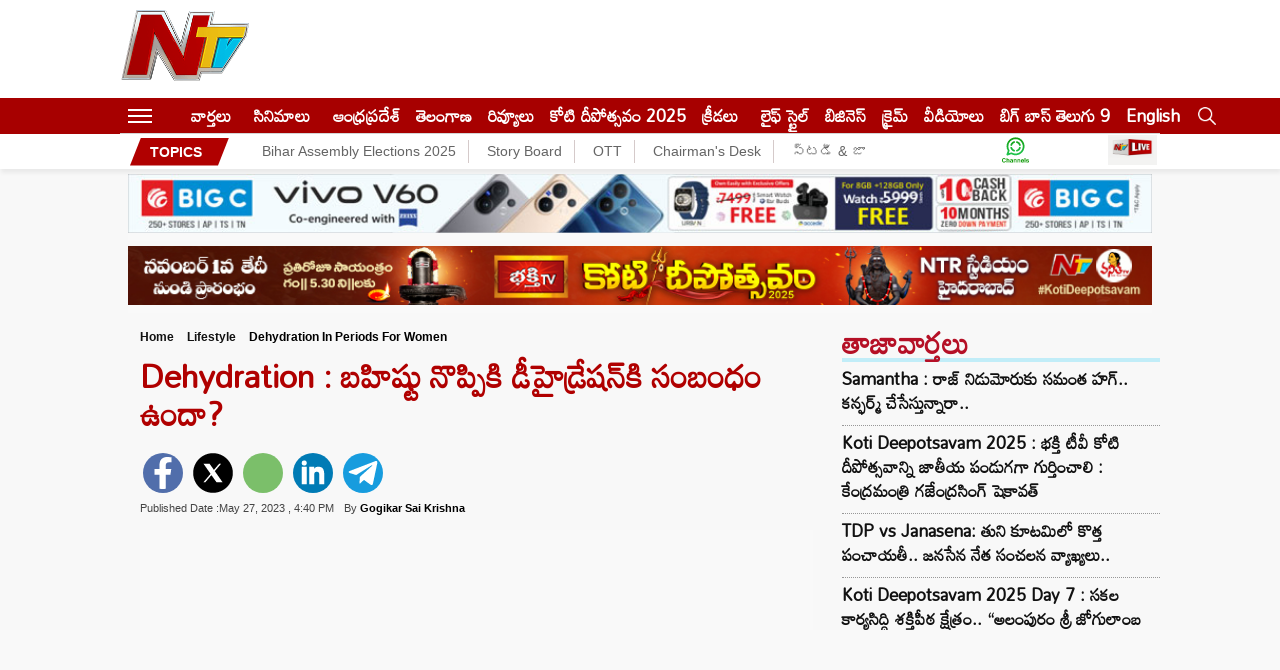

--- FILE ---
content_type: text/html; charset=utf-8
request_url: https://ntvtelugu.com/news/dehydration-in-periods-for-women-376465.html
body_size: 21764
content:
<!DOCTYPE html>
<html lang="te">
<head>
	<meta charset="utf-8">
	<meta name="viewport" content="width=device-width, initial-scale=1">
  <meta name="publisher" content="NTV Telugu">
<meta name="google-site-verification" content="7aosVAi_ss5BRuDN0mJzKm7Hjrx6kzyiFtg5avV3_OQ" />
<link rel="alternate" hreflang="te" href="https://ntvtelugu.com/" />
<link rel="icon" type="image/x-icon" href="https://ntvtelugu.com/favicon.ico" />
  <title>Dehydration : బహిష్టు నొప్పికి డీహైడ్రేషన్‌కి సంబంధం ఉందా? - NTV Telugu </title><meta name="rating" content="General">
<meta property="category" content="News">
<meta itemprop="inLanguage" content="Telugu" />
<meta name="copyright" content="ntvtelugu.com">
<meta http-equiv="content-language" content="te_IN"/>
<meta http-equiv="Content-Type" content="text/html; charset=utf-8">
<meta name="author" content="ntv Telugu">
<meta name="theme-color" content="#ffffff">
<meta property="og:locale" content="te_IN" />
<meta name="website" content="https://ntvtelugu.com/">
<meta property="og:site_name" content="NTV Telugu" />
<meta property="twitter:url" content="https://ntvtelugu.com/" />
<meta name="twitter:card" content="summary_large_image" />
<meta name="twitter:site" content="@NtvTeluguLive" />
<meta name="twitter:creator" content="@NtvTeluguLive" />
<meta property="fb:app_id" content="1599998676927530" />
<meta property="fb:pages" content="259816857380341" />
<link rel="preconnect" href="https://fonts.googleapis.com">
<link rel="preconnect" href="https://fonts.gstatic.com">
<link rel="preconnect" href="https://images.ntvtelugu.com/">
<link rel="preconnect" href="https://ntvtelugu.com/">
<link rel='dns-prefetch' href='https://pagead2.googlesyndication.com' />
<link rel='dns-prefetch' href='https://www.googletagservices.com' />
<link rel="stylesheet preload" href="https://fonts.googleapis.com/css2?family=Mandali&display=swap"  as="style">
<link href="https://ntvtelugu.com/wp-content/themes/NTV/css/style.css?ver=2.5.3" rel="stylesheet preload" as="style" type="text/css" media="all">
  <script>
class MyJsLazyLoad {
    constructor() {
        this.tE = ["keydown", "mousedown", "mousemove", "touchmove", "touchstart", "touchend", "wheel"],
            this.uEH = this._triggerLstnr.bind(this),
            this.tSH = this._onTS.bind(this),
            this.tMH = this._onTM.bind(this),
            this.tEH = this._onTE.bind(this),
            this.cH = this._onClk.bind(this),
            this.intC = [],
            window.addEventListener("showpage", (e => { this.persisted = e.persisted })),
            window.addEventListener("DOMContentLoaded", (() => { this._preloadThirdParty() })),
            this.scriptsDelayed = { normal: [], async: [], defer: [] },
            this.theJQs = []
    }
    _theUIListener(e) {
        document.hidden ? e._triggerLstnr() : (this.tE.forEach((t => window.addEventListener(t, e.uEH, { passive: !0 }))), window.addEventListener("touchstart", e.tSH, { passive: !0 }), window.addEventListener("mousedown", e.tSH), document.addEventListener("visibilitychange", e.uEH))
    }
    _remveTheUIListener() {
        this.tE.forEach((e => window.removeEventListener(e, this.uEH, { passive: !0 }))), document.removeEventListener("visibilitychange", this.uEH)
    }
    _onTS(e) {
        "HTML" !== e.target.tagName && (window.addEventListener("touchend", this.tEH), window.addEventListener("mouseup", this.tEH), window.addEventListener("touchmove", this.tMH, { passive: !0 }), window.addEventListener("mousemove", this.tMH), e.target.addEventListener("click", this.cH), this._renameAttrib(e.target, "onclick", "veegam-onclick"))
    }
    _onTM(e) {
        window.removeEventListener("touchend", this.tEH), window.removeEventListener("mouseup", this.tEH), window.removeEventListener("touchmove", this.tMH, { passive: !0 }), window.removeEventListener("mousemove", this.tMH), e.target.removeEventListener("click", this.cH), this._renameAttrib(e.target, "veegam-onclick", "onclick")
    }
    _onTE(e) {
        window.removeEventListener("touchend", this.tEH), window.removeEventListener("mouseup", this.tEH), window.removeEventListener("touchmove", this.tMH, { passive: !0 }), window.removeEventListener("mousemove", this.tMH)
    }
    _onClk(e) {
        e.target.removeEventListener("click", this.cH), this._renameAttrib(e.target, "veegam-onclick", "onclick"), this.intC.push(e), e.preventDefault(), e.stopPropagation(), e.stopImmediatePropagation()
    }
    _applyClks() {
        window.removeEventListener("touchstart", this.tSH, { passive: !0 }), window.removeEventListener("mousedown", this.tSH), this.intC.forEach((e => { e.target.dispatchEvent(new MouseEvent("click", { view: e.view, bubbles: !0, cancelable: !0 })) }))
    }
    _renameAttrib(e, t, n) {
        e.hasAttribute && e.hasAttribute(t) && (event.target.setAttribute(n, event.target.getAttribute(t)), event.target.removeAttribute(t))
    }
    _triggerLstnr() {
        this._remveTheUIListener(this), "loading" === document.readyState ? document.addEventListener("DOMContentLoaded", this._loadAll.bind(this)) : this._loadAll()
    }
    _preloadThirdParty() {
        let e = []; document.querySelectorAll("script[type=lazyload]").forEach((t => { if (t.hasAttribute("src")) { const n = new URL(t.src).origin; n !== location.origin && e.push({ src: n, crossOrigin: t.crossOrigin || "module" === t.getAttribute("data-veegam-type") }) } })), e = [...new Map(e.map((e => [JSON.stringify(e), e]))).values()], this._injectRHs(e, "preconnect")
    }
    async _loadAll() {
        this.earlierBreath = Date.now(), this._delayELs(), this._delayJQ(this), this._documentWrite(), this._registerDelay(), this._preloadScripts(), await this._loadList(this.scriptsDelayed.normal), await this._loadList(this.scriptsDelayed.defer), await this._loadList(this.scriptsDelayed.async); try { await this._triggerDOM(), await this._triggerWL() } catch (e) { } window.dispatchEvent(new Event("veegam-allScriptsLoaded")), this._applyClks()
    }
    _registerDelay() {
        document.querySelectorAll("script[type=lazyload]").forEach((e => { e.hasAttribute("src") ? e.hasAttribute("async") && !1 !== e.async ? this.scriptsDelayed.async.push(e) : e.hasAttribute("defer") && !1 !== e.defer || "module" === e.getAttribute("data-veegam-type") ? this.scriptsDelayed.defer.push(e) : this.scriptsDelayed.normal.push(e) : this.scriptsDelayed.normal.push(e) }))
    }
    async _addScriptElement(e) {
        return await this._takeABreath(), new Promise((t => { const n = document.createElement("script");[...e.attributes].forEach((e => { let t = e.nodeName; "type" !== t && ("data-veegam-type" === t && (t = "type"), n.setAttribute(t, e.nodeValue)) })), e.hasAttribute("src") ? (n.addEventListener("load", t), n.addEventListener("error", t)) : (n.text = e.text, t()); try { e.parentNode.replaceChild(n, e) } catch (e) { t() } }))
    }
    async _loadList(e) {
        const t = e.shift(); return t ? (await this._addScriptElement(t), this._loadList(e)) : Promise.resolve()
    }
    _preloadScripts() {
        this._injectRHs([...this.scriptsDelayed.normal, ...this.scriptsDelayed.defer, ...this.scriptsDelayed.async], "preload")
    }
    _injectRHs(e, t) {
        var n = document.createDocumentFragment(); e.forEach((e => { if (e.src) { const i = document.createElement("link"); i.href = e.src, i.rel = t, "preconnect" !== t && (i.as = "script"), e.getAttribute && "module" === e.getAttribute("data-veegam-type") && (i.crossOrigin = !0), e.crossOrigin && (i.crossOrigin = e.crossOrigin), n.appendChild(i) } })), document.head.appendChild(n)
    }
    _delayELs() {
        let e = {}; function t(t, n) { !function (t) { function n(n) { return e[t].eventsToRewrite.indexOf(n) >= 0 ? "veegam-" + n : n } e[t] || (e[t] = { originalFunctions: { add: t.addEventListener, remove: t.removeEventListener }, eventsToRewrite: [] }, t.addEventListener = function () { arguments[0] = n(arguments[0]), e[t].originalFunctions.add.apply(t, arguments) }, t.removeEventListener = function () { arguments[0] = n(arguments[0]), e[t].originalFunctions.remove.apply(t, arguments) }) }(t), e[t].eventsToRewrite.push(n) } function n(e, t) { let n = e[t]; Object.defineProperty(e, t, { get: () => n || function () { }, set(i) { e["veegam" + t] = n = i } }) } t(document, "DOMContentLoaded"), t(window, "DOMContentLoaded"), t(window, "load"), t(window, "showpage"), t(document, "readystatechange"), n(document, "onreadystatechange"), n(window, "onload"), n(window, "onshowpage")
    }
    _delayJQ(e) {
        let t = window.jQuery; Object.defineProperty(window, "jQuery", { get: () => t, set(n) { if (n && n.fn && !e.theJQs.includes(n)) { n.fn.ready = n.fn.init.prototype.ready = function (t) { e.domReadyFired ? t.bind(document)(n) : document.addEventListener("veegam-DOMContentLoaded", (() => t.bind(document)(n))) }; const t = n.fn.on; n.fn.on = n.fn.init.prototype.on = function () { if (this[0] === window) { function e(e) { return e.split(" ").map((e => "load" === e || 0 === e.indexOf("load.") ? "veegam-jquery-load" : e)).join(" ") } "string" == typeof arguments[0] || arguments[0] instanceof String ? arguments[0] = e(arguments[0]) : "object" == typeof arguments[0] && Object.keys(arguments[0]).forEach((t => { delete Object.assign(arguments[0], { [e(t)]: arguments[0][t] })[t] })) } return t.apply(this, arguments), this }, e.theJQs.push(n) } t = n } })
    }
    async _triggerDOM() {
        this.domReadyFired = !0, await this._takeABreath(), document.dispatchEvent(new Event("veegam-DOMContentLoaded")), await this._takeABreath(), window.dispatchEvent(new Event("veegam-DOMContentLoaded")), await this._takeABreath(), document.dispatchEvent(new Event("veegam-readystatechange")), await this._takeABreath(), document.veegamonreadystatechange && document.veegamonreadystatechange()
    }
    async _triggerWL() {
        await this._takeABreath(), window.dispatchEvent(new Event("veegam-load")), await this._takeABreath(), window.veegamonload && window.veegamonload(), await this._takeABreath(), this.theJQs.forEach((e => e(window).trigger("veegam-jquery-load"))), await this._takeABreath(); const e = new Event("veegam-showpage"); e.persisted = this.persisted, window.dispatchEvent(e), await this._takeABreath(), window.veegamonshowpage && window.veegamonshowpage({ persisted: this.persisted })
    }
    _documentWrite() {
        const e = new Map; document.write = document.writeln = function (t) { const n = document.currentScript, i = document.createRange(), r = n.parentElement; let o = e.get(n); void 0 === o && (o = n.nextSibling, e.set(n, o)); const s = document.createDocumentFragment(); i.setStart(s, 0), s.appendChild(i.createContextualFragment(t)), r.insertBefore(s, o) }
    }
    async _takeABreath() {
        Date.now() - this.earlierBreath > 45 && (await this._animateFrame(), this.earlierBreath = Date.now())
    }
    async _animateFrame() {
        return document.hidden ? new Promise((e => setTimeout(e))) : new Promise((e => requestAnimationFrame(e)))
    }
    static run() {
        const e = new MyJsLazyLoad; e._theUIListener(e)
    }
}
MyJsLazyLoad.run();
  </script>
  <script>
(function() {
    const rawURL = "https://d2zfbyesi0qka0.cloudfront.net/wp-content/uploads/2023/05/dehydration.jpg";
    if (!rawURL) return;

    const screenWidth = screen.width;
    const devicePixelRatio = window.devicePixelRatio || 1;
    const connectionType = navigator.connection?.effectiveType || "4g";
    const isPortrait = screenWidth >= 1024 ? window.innerHeight > window.innerWidth : false;

    const sizes = {
        landscape: ["119x70","153x90","204x120","340x200","442x260","510x300","816x480","1280x720"],
        portrait: ["816x480","1280x720"]
    };

    function getSize(width, mode) {
        const list = sizes[mode];
        for (let i = 0; i < list.length; i++) {
            if (width < parseInt(list[i].split("x")[0])) return list[i];
        }
        return list[list.length - 1];
    }

    const mode = isPortrait ? "portrait" : "landscape";
    let iw;

    if (screenWidth >= 1024) {
        iw = Math.min(screenWidth, 1040) - 321 - 24 - 20;
    } else if (screenWidth > 768) {
        const thirtyThreePercent = Math.round(screenWidth * 0.3333);
        console.log('33.33% of screenWidth:', thirtyThreePercent);
        iw = Math.min(screenWidth, 1024) - thirtyThreePercent - 20;
    } else {
        iw = screenWidth - 40;
    }

    let dsz = getSize(iw, mode);
    if (dsz === "816x480") dsz = "1280x720";

    const extMatch = rawURL.match(/\.(jpg|jpeg|png|gif)$/i);
    if (!extMatch) return;
    const ext = extMatch[1];

    let baseURL = rawURL
        .replace("d2zfbyesi0qka0.cloudfront.net", "images.ntvtelugu.com")
        .replace("s3.ap-south-1.amazonaws.com/media.ntvtelugu.com", "images.ntvtelugu.com")
        .replace(/\.(jpg|jpeg|png|gif)$/i, "");

    const finalURL = `${baseURL}_V_${ext}--${dsz}-${connectionType}.webp?sw=${screenWidth}&dsz=${dsz}&iw=${iw}&p=${isPortrait}&r=${devicePixelRatio}`;

    // ✅ Inject preload tag into <head>
    const preload = document.createElement("link");
    preload.rel = "preload";
    preload.as = "image";
    preload.href = finalURL;
    preload.setAttribute("fetchpriority", "high");

    // Ensure it's added to <head> early
    const head = document.head || document.getElementsByTagName("head")[0];
    head.appendChild(preload);

    console.log("✅ Preload tag injected:", finalURL);
})();
</script>
 <style>
     .sticky-logo{display: none;}
 </style>
 <!-- Global site tag (gtag.js) - Google Ads: 880773426 -->
<script async src="https://www.googletagmanager.com/gtag/js?id=AW-880773426"></script>
<script>
  window.dataLayer = window.dataLayer || [];
  function gtag(){dataLayer.push(arguments);}
  gtag('js', new Date());
  gtag('config', 'AW-880773426');
</script>
<!-- Google tag (gtag.js) -->
<script async src="https://www.googletagmanager.com/gtag/js?id=G-X1D7NQBYC6"></script>
<script>
  window.dataLayer = window.dataLayer || [];
  function gtag(){dataLayer.push(arguments);}
  gtag('js', new Date());
  gtag('config', 'G-X1D7NQBYC6');
</script>
<script>
    lozadDebug = true;
    lozadDynamicImage = true;
    </script>
       <meta name="keywords" content="dehydration, Health Tips, latest news, periods tips in telugun, Telugu Health Tips, telugu news" />

<meta name="news_keywords" content="dehydration, Health Tips, latest news, periods tips in telugun, Telugu Health Tips, telugu news" />
   <meta name="robots" content="max-image-preview:large" />
    
  <link rel="canonical" href="https://ntvtelugu.com/news/dehydration-in-periods-for-women-376465.html" />
<meta property="og:image" content="https://d2zfbyesi0qka0.cloudfront.net/wp-content/uploads/2023/05/dehydration.jpg" />
<meta property="og:image:width" content="700" />
<meta property="og:image:height" content="395" />
<meta property="og:url" content="https://ntvtelugu.com/news/dehydration-in-periods-for-women-376465.html" />
<meta property="og:title" content="Dehydration : బహిష్టు నొప్పికి డీహైడ్రేషన్‌కి సంబంధం ఉందా?" />
<meta property="og:description" content="latest news, telugu news, Dehydration, health tips, telugu health tips, periods tips in telugun" />
<meta property="og:type" content="article" />
<meta property="og:image:alt" content="Dehydration : బహిష్టు నొప్పికి డీహైడ్రేషన్‌కి సంబంధం ఉందా?" />
<meta property="og:image:type" content="image/jpeg" /> 
    <meta name="description" content="latest news, telugu news, Dehydration, health tips, telugu health tips, periods tips in telugun" />
 <meta property="article:published_time" content="2023-05-27T16:40:26+05:30" />
 <meta property="article:modified_time" content="2023-05-27T17:25:30+05:30" /><!-- Schema-->
<script type="application/ld+json">
{
  "@context": "http://schema.org",
  "@type": "NewsMediaOrganization",
  "name": "NTV Telugu",
  "url": "https://ntvtelugu.com/",
  "logo": {
    "@type": "ImageObject",
    "url": "https://d3g493rs80j28.cloudfront.net/wp-content/uploads/2022/04/logo_600x60.jpeg",
    "width": 600,
    "height": 60
  },
  "image": [
    "https://d3g493rs80j28.cloudfront.net/wp-content/uploads/2022/04/logo_600x60.jpeg",
    "https://ntvtelugu.com/wp-content/themes/NTV/images/ntvlogo.png"
  ],
  "sameAs": [
    "https://www.facebook.com/NtvTeluguLive",
    "https://twitter.com/NtvTeluguLive",
    "https://www.youtube.com/channel/UCumtYpCY26F6Jr3satUgMvA"
  ],
  "address": {
    "@type": "PostalAddress",
    "streetAddress": "Plot 564-A-19/III, Road 92, Jubilee Hills, Hyderabad-500033, Telangana, India.",
    "addressLocality": "Hyderabad",
    "addressRegion": "Telangana",
    "addressCountry": "IN",
    "postalCode": "500033",
    "telephone": "040 22222255"
  }
}
</script>
<script type="application/ld+json">
{
	"@context": "https://schema.org",
	"@type": "WebSite",
  "name" : "NTV Telugu",
	"url": "https://ntvtelugu.com/",
	"potentialAction":
	{
		"@type": "SearchAction",
		"target": "https://ntvtelugu.com/search?q={search_term_string}",
		"query-input": "required name=search_term_string"
	}
}
</script>
<script type="application/ld+json">{"@context":"http:\/\/schema.org","@type":"WebPage","url":"https:\/\/ntvtelugu.com\/news\/dehydration-in-periods-for-women-376465.html","name":"Dehydration : బహిష్టు నొప్పికి డీహైడ్రేషన్‌కి సంబంధం ఉందా?","description":"latest news, telugu news, Dehydration, health tips, telugu health tips, periods tips in telugun","publisher":{"@type":"Organization","name":"NTV Telugu","url":"https:\/\/ntvtelugu.com\/","logo":{"@type":"ImageObject","contentUrl":"https:\/\/d3g493rs80j28.cloudfront.net\/wp-content\/uploads\/2022\/04\/logo_600x60.jpeg","width":600,"height":60}}}</script>
<script type="application/ld+json">{"@context":"http:\/\/schema.org","@type":"ItemList","itemListElement":[{"@type":"SiteNavigationElement","position":1,"name":"వార్తలు","description":"Read all the Latest News in Telugu on NTV Telugu .Breaking news ,Crime, Sports, Andhra Pradesh, Telangana, Political News, Sports News in Telugu, Business News  తెలుగు తాజా వార్తలు\r\n","url":"https:\/\/ntvtelugu.com\/news"},{"@type":"SiteNavigationElement","position":2,"name":"సినిమాలు","description":"Get all the Movies News in Telugu, Videos, Trailers, Gossips, New Releases, All celebrities news in Telugu, Live Updates for  Movies News, Movie Reviews News, Latest Tollywood News -NTV Telugu","url":"https:\/\/ntvtelugu.com\/movie-news"},{"@type":"SiteNavigationElement","position":3,"name":"ఆంధ్రప్రదేశ్","description":"Get the all Andhra Pradesh Latest News, Headlines in Telugu, Political, Crime Telugu News, Vijayawada Latest News, Kurnool Latest News, Vizag Latest News - NTV Telugu","url":"https:\/\/ntvtelugu.com\/andhra-pradesh-news"},{"@type":"SiteNavigationElement","position":4,"name":"తెలంగాణ","description":"Telangana News: Read all Telangana News in Telugu on NTV Telugu, Latest Telangana News, Telangana State News, Telangana Headlines, Today Telangana News  ","url":"https:\/\/ntvtelugu.com\/telangana-news"},{"@type":"SiteNavigationElement","position":5,"name":"రివ్యూలు","description":"Read all Cinema Reviews, Cinema Ratings, Telugu Cinema Reviews, Latest movie Reviews in Telugu, New Release Movie News, All Latest Movie News in Telugu","url":"https:\/\/ntvtelugu.com\/cinema-reviews"},{"@type":"SiteNavigationElement","position":6,"name":"కోటి దీపోత్సవం 2025","description":"కోటి దీపోత్సవం 2025","url":"https:\/\/ntvtelugu.com\/tag\/koti-deepotsavam-2025"},{"@type":"SiteNavigationElement","position":7,"name":"క్రీడలు","description":"Get All Sports Updates, Cricket Match Latest LIVE Updates in Telugu, Football latest updates, Online Sports and Live Streaming\r\n\r\n","url":"https:\/\/ntvtelugu.com\/sports"},{"@type":"SiteNavigationElement","position":8,"name":"లైఫ్ స్టైల్","description":"Get  All The Latest Life Style, Fashion News in Telugu, Beauty Tips in Telugu, Health Tips, latest fashion Updates in Telugu ","url":"https:\/\/ntvtelugu.com\/lifestyle"},{"@type":"SiteNavigationElement","position":9,"name":"బిజినెస్‌","description":"Read all Today’s Latest Business Telugu News,  in Hyderabad, Andhra Pradesh, India, Telangana, Stock, Share, Market News in Telugu-NTV Telugu","url":"https:\/\/ntvtelugu.com\/business-news"},{"@type":"SiteNavigationElement","position":10,"name":"క్రైమ్","description":"Read all the latest crime news,  crime news updates in telugu, hyderabad, telangana, andhrapradesh crime news-NTV Telugu","url":"https:\/\/ntvtelugu.com\/crime-stories"}]}</script>
<script type="application/ld+json">{"@context":"https:\/\/schema.org","@type":"NewsArticle","headline":"Dehydration : బహిష్టు నొప్పికి డీహైడ్రేషన్‌కి సంబంధం ఉందా?","description":"latest news, telugu news, Dehydration, health tips, telugu health tips, periods tips in telugun","keywords":"dehydration, Health Tips, latest news, periods tips in telugun, Telugu Health Tips, telugu news","articleBody":"మన శరీరం ఆరోగ్యంగా ఉండాలంటే హైడ్రేటెడ్‌గా ఉండాలి. శరీరానికి అవసరమైన నీరు మన శరీరంలోకి చేరాలి. శరీరం డీహైడ్రేట్ అయినప్పుడు సమస్యలు మొదలవుతాయి. వేసవిలో శరీరానికి ఎక్కువ నీరు అవసరం. పని ఒత్తిడి ఇతరత్ర కారణాల వల్ల శరీరానికి కావాల్సినంత నీరు అందడం లేదు. ఈ కారణంగా ఏదో ఒక అనారోగ్యం వారిని ఇబ్బంది పెడుతుంది.\r\n\r\nనిర్జలీకరణం మైకము, తలనొప్పి, జీర్ణవ్యవస్థలో ఆటంకం, శరీర బలహీనత మరియు పొడి చర్మం వంటి అనేక సమస్యలను కలిగిస్తుంది. అయితే.. ఋతుస్రావం సమయంలో నీరు కూడా ముఖ్యమైనది. ఒక స్త్రీ ప్రతి నెలా పీరియడ్స్ నొప్పిని అనుభవిస్తుంది. మీరు చాలా నొప్పిని అనుభవిస్తున్నట్లైతే త్రాగే నీటి పరిమాణం వల్ల కావచ్చు.\r\n\r\nస్త్రీలు బహిష్టు సమయంలో తగినంత నీరు త్రాగాలి. ఈ సమయంలో మహిళలు హైడ్రేటెడ్ గా ఉండటం చాలా ముఖ్యం. నీరు త్రాగకుండా శరీరం డీహైడ్రేషన్‌కి గురైనట్లయితే, అది రక్త ప్రసరణను ప్రభావితం చేస్తుంది. అంతేకాకుండా బహిష్టు నొప్పిని ప్రభావితం చేస్తుంది. ఇవే కాకుండా అనేక ఇతర సమస్యలు స్త్రీలను వేధిస్తాయి.\r\n\r\nఈ సమస్యలన్నీ డీహైడ్రేషన్ వల్ల కలుగుతాయి:\r\n\r\nబహిష్టు నొప్పి: మీరు బహిష్టు సమయంలో నొప్పితో బాధపడుతుంటే, మీరు తగినంత నీరు తాగడం లేదని అర్థం. నొప్పి తీవ్రంగా ఉంటే, మీరు శరీరాన్ని హైడ్రేట్ చేయడానికి ప్రయత్నించాలి. తక్కువ నీరు తాగడం వల్ల గర్భాశయంలోకి రక్త ప్రసరణ తగ్గుతుంది. దీని కారణంగా స్పామ్ పెరుగుతుంది.\r\n\r\nఈ సమస్యలన్నీ తలెత్తుతాయి: ఇంతకు ముందు చెప్పినట్లుగా నొప్పి మాత్రమే కాదు, శరీరంలో నీటి పరిమాణం తగ్గినప్పుడు, మరొక సమస్య వస్తుంది. సాధారణంగా ఋతుస్రావం సమయంలో స్త్రీ శరీరం బలహీనంగా మారుతుంది. నీటి పరిమాణం తగ్గితే, శరీరం శక్తిని కోల్పోతుంది. ఇవే కాకుండా కడుపు ఉబ్బరం, మైగ్రేన్, తలనొప్పి, కండరాల నొప్పి, తల తిరగడం వంటి అనేక సమస్యలు మిమ్మల్ని వేధిస్తున్నాయి. శరీరానికి సరైన మోతాదులో నీరు అందితే మీ బహిష్టు నొప్పిని 50 శాతం తగ్గించుకోవచ్చు అంటున్నారు నిపుణులు.\r\n\r\nబహిష్టు రోజుల్లో ఏం చేయాలి? : పీరియడ్స్ సమయంలో స్త్రీ నీరు త్రాగడం మర్చిపోకూడదు. మీరు చేసే పని, శారీరక శ్రమ, మీ శరీరం మరియు మీ సమయం ఆధారంగా మీ శరీరానికి ఎంత నీరు అవసరమో మీరు గుర్తించాలి. అందుకు అనుగుణంగా నీరు తాగాలి. మీ మూత్రం స్పష్టంగా ఉండాలి. ఎరుపు లేదా పసుపు రంగులో ఉంటే, అలాగే మూత్రం వాసన వస్తుంటే అది ఆరోగ్యకరమైన సంకేతం కాదు. పీరియడ్స్ సమయంలో పౌష్టికాహారం తీసుకోవాలి. నీటితో పాటు, మీరు ద్రవాలు, రసాలను త్రాగాలి.\r\n\r\nనోట్ : ఇంటర్నెట్ లో సేకరించిన సమాచారం ఆధారంగా ఈ వార్తను పబ్లిష్ చేస్తున్నాము. ప్రయత్నించేముందు సంబంధిత నిపుణుల సలహాలను పాటించవలసిందిగా మనవి. తదుపరి జరిగే ఎలాంటి పరిణామాలకు ఎన్టీవీతెలుగు.కామ్ బాధ్యత వహించదు.","url":"https:\/\/ntvtelugu.com\/news\/dehydration-in-periods-for-women-376465.html","datePublished":"2023-05-27 16:40:26 +05:30","dateModified":"2023-05-27 17:25:30 +05:30","dateCreated":"2023-05-27 16:40:26 +05:30","thumbnailUrl":"https:\/\/d2zfbyesi0qka0.cloudfront.net\/wp-content\/uploads\/2023\/05\/dehydration.jpg","mainEntityOfPage":{"@type":"WebPage","@id":"https:\/\/ntvtelugu.com\/news\/dehydration-in-periods-for-women-376465.html","name":"Dehydration : బహిష్టు నొప్పికి డీహైడ్రేషన్‌కి సంబంధం ఉందా?","image":"https:\/\/d2zfbyesi0qka0.cloudfront.net\/wp-content\/uploads\/2023\/05\/dehydration.jpg"},"image":{"@type":"ImageObject","url":"https:\/\/d2zfbyesi0qka0.cloudfront.net\/wp-content\/uploads\/2023\/05\/dehydration.jpg","width":"1200","height":"720"},"author":{"@type":"Person","name":"Gogikar Sai Krishna","url":"https:\/\/ntvtelugu.com\/author\/Sai Krishna"},"publisher":{"@type":"Organization","name":"NTV Telugu","url":"https:\/\/ntvtelugu.com\/","logo":{"@type":"ImageObject","url":"https:\/\/d3g493rs80j28.cloudfront.net\/wp-content\/uploads\/2022\/04\/logo_600x60.jpeg","width":600,"height":60}}}</script>
<script type="application/ld+json">
  {
   "@context": "https://schema.org",
   "@type": "BreadcrumbList",
   "itemListElement":
   [
    {
     "@type": "ListItem",
     "position": 1,
     "item":
     {
    "@id": "https://ntvtelugu.com/",
    "name": "NTV Telugu",
    "image": "https://d3g493rs80j28.cloudfront.net/wp-content/uploads/2022/04/logo_600x60.jpeg"
    }
    },
    {
     "@type": "ListItem",
     "position": 2,
     "item":
     {
    "@id": "https://ntvtelugu.com/news",
    "name": "News",
    "image": "https://d3g493rs80j28.cloudfront.net/wp-content/uploads/2022/04/logo_600x60.jpeg"
    }
    },
    {
     "@type": "ListItem",
    "position": 3,
    "item":
     {
     "@id": "https://ntvtelugu.com/news/dehydration-in-periods-for-women-376465.html",
     "name": "Dehydration : బహిష్టు నొప్పికి డీహైడ్రేషన్‌కి సంబంధం ఉందా?"
     }
    }
   ]
  }
  </script><!-- END-->
<!-- landing page -->
<script async src="https://securepubads.g.doubleclick.net/tag/js/gpt.js"></script>
<script>
  window.googletag = window.googletag || {cmd: []};
  googletag.cmd.push(function() {
    googletag.defineSlot('/22843067133/beside-header', [728, 90], 'div-gpt-ad-1684224087024-0').addService(googletag.pubads());
    googletag.pubads().enableSingleRequest();
    googletag.enableServices();
  });
</script>
<script>
  window.googletag = window.googletag || {cmd: []};
  googletag.cmd.push(function() {
    googletag.defineSlot('/22843067133/belowslide-rightnew', [336, 280], 'div-gpt-ad-1685686069351-0').addService(googletag.pubads());
    googletag.pubads().enableSingleRequest();
    googletag.enableServices();
  });
</script>
<!-- izooto push notificationd -->
<script> window._izq = window._izq || []; window._izq.push(["init"]); </script>
<script type="lazyload" src="https://cdn.izooto.com/scripts/ea69d22df3c03b020f60c940ee4694564156c0d6.js"></script>

<script async defer crossorigin="anonymous" src="https://connect.facebook.net/en_US/sdk.js#xfbml=1&version=v12.0&appId=1599998676927530" nonce="vtHh10Cd"></script>
	<style>img:is([sizes="auto" i], [sizes^="auto," i]) { contain-intrinsic-size: 3000px 1500px }</style>
	<link rel='dns-prefetch' href='//d2zfbyesi0qka0.cloudfront.net' />
<link rel='stylesheet' id='veegam-css' href='https://ntvtelugu.com/wp-content/plugins/veegam-liveblog/assets/css/veegam-liveblogs.css?ver=1.0' type='text/css' media='all' />
<link rel="amphtml" href="https://ntvtelugu.com/news/dehydration-in-periods-for-women-376465.html/amp"><link rel="icon" href="https://d2zfbyesi0qka0.cloudfront.net/wp-content/uploads/2021/05/favicon1.ico" sizes="32x32" />
<link rel="icon" href="https://d2zfbyesi0qka0.cloudfront.net/wp-content/uploads/2021/05/favicon1.ico" sizes="192x192" />
<link rel="apple-touch-icon" href="https://d2zfbyesi0qka0.cloudfront.net/wp-content/uploads/2021/05/favicon1.ico" />
<meta name="msapplication-TileImage" content="https://d2zfbyesi0qka0.cloudfront.net/wp-content/uploads/2021/05/favicon1.ico" />
<script async src="https://securepubads.g.doubleclick.net/tag/js/gpt.js"></script>
<script async src="https://pagead2.googlesyndication.com/pagead/js/adsbygoogle.js?client=ca-pub-6520367590782614"
     crossorigin="anonymous"></script>
<!-- <script>
  window.googletag = window.googletag || {cmd: []};
  googletag.cmd.push(function() {
    googletag.defineSlot('/22843067133/below-slider-mobile', [300, 250], 'div-gpt-ad-1729771324548-0').addService(googletag.pubads());
    googletag.pubads().enableSingleRequest();
    googletag.enableServices();
  });
</script> --> 
<script>
  window.googletag = window.googletag || {cmd: []};
  googletag.cmd.push(function() {
    googletag.defineSlot('/22843067133/below-slider-mobile', [300, 250], 'div-gpt-ad-1744364767075-0').addService(googletag.pubads());
    googletag.pubads().enableSingleRequest();
    googletag.enableServices();
  });
</script>
<script type="text/javascript">
  window._taboola = window._taboola || [];
  _taboola.push({article:'auto'});
  !function (e, f, u, i) {
    if (!document.getElementById(i)){
      e.async = 1;
      e.src = u;
      e.id = i;
      f.parentNode.insertBefore(e, f);
    }
  }(document.createElement('script'),
  document.getElementsByTagName('script')[0],
  '//cdn.taboola.com/libtrc/ntvtelugu-publisher/loader.js',
  'tb_loader_script');
  if(window.performance && typeof window.performance.mark == 'function')
    {window.performance.mark('tbl_ic');}
</script>
<script async src="https://fundingchoicesmessages.google.com/i/pub-6520367590782614?ers=1"></script><script>(function() {function signalGooglefcPresent() {if (!window.frames['googlefcPresent']) {if (document.body) {const iframe = document.createElement('iframe'); iframe.style = 'width: 0; height: 0; border: none; z-index: -1000; left: -1000px; top: -1000px;'; iframe.style.display = 'none'; iframe.name = 'googlefcPresent'; document.body.appendChild(iframe);} else {setTimeout(signalGooglefcPresent, 0);}}}signalGooglefcPresent();})();</script>
<script>
  window.googletag = window.googletag || {cmd: []};
  googletag.cmd.push(function() {
    googletag.defineSlot('/22843067133/pillar1', [160, 600], 'div-gpt-ad-1749795006527-0').addService(googletag.pubads());
    googletag.pubads().enableSingleRequest();
    googletag.enableServices();
  });
</script>
 

<script>
  window.googletag = window.googletag || {cmd: []};
  googletag.cmd.push(function() {
    googletag.defineSlot('/22843067133/pillar2', [160, 600], 'div-gpt-ad-1749795063936-0').addService(googletag.pubads());
    googletag.pubads().enableSingleRequest();
    googletag.enableServices();
  });
</script>
<script>
  window.googletag = window.googletag || {cmd: []};
  googletag.cmd.push(function() {
    googletag.defineSlot('/22843067133/Sticky-Ad-Bottom', [728, 90], 'div-gpt-ad-1749794631020-0').addService(googletag.pubads());
    googletag.pubads().enableSingleRequest();
    googletag.enableServices();
  });
</script>
 
 
<script>
  window.googletag = window.googletag || {cmd: []};
  googletag.cmd.push(function() {
    googletag.defineSlot('/22843067133/bottom-sticky-mobile-new', [320, 50], 'div-gpt-ad-1749794706310-0').addService(googletag.pubads());
    googletag.pubads().enableSingleRequest();
    googletag.enableServices();
  });
</script>
<script>
  window.googletag = window.googletag || {cmd: []};
  googletag.cmd.push(function() {
    googletag.defineSlot('/22843067133/beside-header-mobile', [320, 100], 'div-gpt-ad-1761029659445-0').addService(googletag.pubads());
    googletag.pubads().enableSingleRequest();
    googletag.enableServices();
  });
</script>
</head>
<body>
<script type="text/javascript">
  window._taboola = window._taboola || [];
  _taboola.push({flush: true});
</script>
<!-- gutter ads starts here -->
  <div class="gutterLHS">
      <!-- /22843067133/pillar2 -->
    <div id='div-gpt-ad-1749795063936-0' style='min-width: 160px; min-height: 600px;'>
    <script>
        googletag.cmd.push(function() { googletag.display('div-gpt-ad-1749795063936-0'); });
    </script>
    </div>
  </div>
  <div class="gutterRHS">
    <!-- /22843067133/pillar1 -->
    <div id='div-gpt-ad-1749795006527-0' style='min-width: 160px; min-height: 600px;'>
    <script>
        googletag.cmd.push(function() { googletag.display('div-gpt-ad-1749795006527-0'); });
    </script>
    </div>
</div>
<div class="adsCont bottom-sticky-ads desktop-ads">
    <!-- /22843067133/Sticky-Ad-Bottom -->
    <div id='div-gpt-ad-1749794631020-0' style='min-width: 728px; min-height: 90px;'>
    <script>
        googletag.cmd.push(function() { googletag.display('div-gpt-ad-1749794631020-0'); });
    </script>
    </div>
</div>
<div class="adsCont bottom-sticky-ads mobile_adsCont ">
    <!-- /22843067133/bottom-sticky-mobile-new -->
    <div id='div-gpt-ad-1749794706310-0' style='min-width: 320px; min-height: 50px;'>
    <script>
        googletag.cmd.push(function() { googletag.display('div-gpt-ad-1749794706310-0'); });
    </script>
    </div>
</div>
  <!-- gutter ads ends here -->
  <style>
    .rightSidebar {
    position: sticky;
    top: 10%;
}
.excerpt {
  overflow: hidden;
  text-overflow: ellipsis;
  display: -webkit-box;
  -webkit-line-clamp: 2;
  -webkit-box-orient: vertical;
}
.date {
  font-size: 13px;
  font-weight: 400;
}
.detailBody p strong {
    font-size: 20px;
}
.bottom-sticky-ads {position: fixed;bottom: 0px;margin: 0px auto;width: 100%;background-color: #f9f9f9;z-index: 99;text-align: center;height: 90px;min-height: 90px;}
@media (max-width: 720px){
  body{
    overflow-x: hidden !important;
  }
  .scrolltop{
    display: none !important;
  }
  .bottom-sticky-ads {min-height: 90px !important;}
  .mob-head-ad {min-height: 105px !important;text-align: center;display: flex;justify-content: center;margin: 5px 0px;}
  .mob-head-ad.hide {display: none;}
}
  </style>



<header class="Header" id="Header">
    <div class="header-menu">
        <div class="logo_part">
            <div class="mob_hamburger">
                <div id="toggleDiv"><span class="MenuBtn"><i></i><i></i><i></i></span></div>
            </div>
            <div class="logoWidth">
                <div class="site-logo">
                    <span>
                        <a title="NTV Telugu" href="https://ntvtelugu.com/">
                            <img src="https://ntvtelugu.com/wp-content/themes/NTV/images/ntvlogo.png" alt="Telugu News" title="NTV Telugu"
                                width="130" height="90">
                        </a>
                    </span>
                </div>
            </div>
            <div class="mob-live">
                <div class="social-links mob-live">
                    <div class="icon-bar">
                        <a href="https://www.whatsapp.com/channel/0029Va4bxEO90x34mUY5Ga0L"
                            title="Folllow NTv Telugu whatsapp channel" target="_blank">
                            <img src="https://d2zfbyesi0qka0.cloudfront.net/wp-content/uploads/2024/03/wp-channel-icon.svg"
                                title="Folllow NTv Telugu whatsapp channel" alt="Folllow NTv Telugu whatsapp channel" />
                        </a>
                        <a class="live-tv" title="NTV Telugu Live TV" href="https://ntvtelugu.com/live-tv">
                            <img title="NTV Telugu Live TV"
                                src="https://d2zfbyesi0qka0.cloudfront.net/wp-content/uploads/2025/09/Ntv-Live-Tv-Logo.png"
                                width="53" height="30" alt="Live Tv">
                        </a>
                    </div>
                </div>
            </div>
            <div class=" topheaderad logo-side-ad">
                                                                <!-- /22843067133/beside-header -->
                <div id='div-gpt-ad-1684224087024-0' style='min-width: 728px; min-height: 90px;'>
                    <script>
                    googletag.cmd.push(function() {
                        googletag.display('div-gpt-ad-1684224087024-0');
                    });
                    </script>
                </div>
                            </div>
        </div>
        <div class="mobile_adsCont mob-head-ad">
            <!-- /22843067133/beside-header-mobile -->
            <div id='div-gpt-ad-1761029659445-0' style='min-width: 320px; min-height: 100px;'>
              <script>
                googletag.cmd.push(function() { googletag.display('div-gpt-ad-1761029659445-0'); });
              </script>
            </div>
        </div>
        <div class="header-nav-menu">
            <div class="nav-menu">
                <ul class="desk-menu">
                    <li>
                        <div id="toggleHam">
                            <span class="btnMenu"><i></i><i></i><i></i></span>
                        </div>
                    </li>
                    <li>
                        <a title="home" href="https://ntvtelugu.com/"><i class="fa fa-home"></i></a>
                    </li>
                    <li>
      <a  title="వార్తలు" href="https://ntvtelugu.com/news" >వార్తలు <i class="fa fa-angle-down"></i></a>
            <ul class="sub-menu"><li><a  title="ఆంధ్రప్రదేశ్" href="https://ntvtelugu.com/andhra-pradesh-news">ఆంధ్రప్రదేశ్</a></li><li><a  title="తెలంగాణ" href="https://ntvtelugu.com/telangana-news">తెలంగాణ</a></li><li><a  title="జాతీయం" href="https://ntvtelugu.com/national-news">జాతీయం</a></li><li><a  title="అంతర్జాతీయం" href="https://ntvtelugu.com/international-news">అంతర్జాతీయం</a></li></ul></li><li>
      <a  title="సినిమాలు" href="https://ntvtelugu.com/movie-news" >సినిమాలు <i class="fa fa-angle-down"></i></a>
            <ul class="sub-menu"><li><a  title="సినిమా న్యూస్" href="https://ntvtelugu.com/movie-news/cinema-news">సినిమా న్యూస్</a></li><li><a  title="స్పెషల్స్" href="https://ntvtelugu.com/movie-news/specials">స్పెషల్స్</a></li><li><a  title="రివ్యూలు" href="https://ntvtelugu.com/cinema-reviews">రివ్యూలు</a></li><li><a  title="గాసిప్స్" href="https://ntvtelugu.com/movie-news/gossips">గాసిప్స్</a></li><li><a  title="OTT" href="https://ntvtelugu.com/movie-news/ott-news">OTT</a></li></ul></li><li class="menu-item"><a  title="ఆంధ్రప్రదేశ్" href="https://ntvtelugu.com/andhra-pradesh-news">ఆంధ్రప్రదేశ్</a></li><li class="menu-item"><a  title="తెలంగాణ" href="https://ntvtelugu.com/telangana-news">తెలంగాణ</a></li><li class="menu-item"><a  title="రివ్యూలు" href="https://ntvtelugu.com/cinema-reviews">రివ్యూలు</a></li><li class="menu-item"><a  title="కోటి దీపోత్సవం 2025" href="https://ntvtelugu.com/tag/koti-deepotsavam-2025">కోటి దీపోత్సవం 2025</a></li><li>
      <a  title="క్రీడలు" href="https://ntvtelugu.com/sports" >క్రీడలు <i class="fa fa-angle-down"></i></a>
            <ul class="sub-menu"><li><a  title="T20 వరల్డ్ కప్" href="https://ntvtelugu.com/sports/t20-world-cup">T20 వరల్డ్ కప్</a></li><li><a  title="One Day వరల్డ్ కప్" href="https://ntvtelugu.com/sports/one-day-world-cup">One Day వరల్డ్ కప్</a></li><li><a  title="ఐ.పి.ఎల్" href="https://ntvtelugu.com/sports/ipl">ఐ.పి.ఎల్</a></li><li><a  title="జాతీయ క్రీడలు" href="https://ntvtelugu.com/sports/national-sports">జాతీయ క్రీడలు</a></li><li><a  title="అంతర్జాతీయ క్రీడలు" href="https://ntvtelugu.com/sports/international-sports">అంతర్జాతీయ క్రీడలు</a></li><li><a  title="ఆసియ కప్" href="https://ntvtelugu.com/sports/asia-cup">ఆసియ కప్</a></li></ul></li><li class="menu-item"><a  title="లైఫ్ స్టైల్" href="https://ntvtelugu.com/lifestyle">లైఫ్ స్టైల్</a></li><li class="menu-item"><a  title="బిజినెస్‌" href="https://ntvtelugu.com/business-news">బిజినెస్‌</a></li><li class="menu-item"><a  title="క్రైమ్" href="https://ntvtelugu.com/crime-stories">క్రైమ్</a></li><li class="menu-item"><a  title="వీడియోలు" href="https://ntvtelugu.com/videos">వీడియోలు</a></li><li class="menu-item"><a  title="బిగ్ బాస్ తెలుగు 9" href="https://ntvtelugu.com/bigg-boss-telugu/bigg-boss-telugu-9">బిగ్ బాస్ తెలుగు 9</a></li><li class="menu-item"><a  title="English" href="https://ntvenglish.com/">English</a></li>                </ul>
                <ul class="mobile-menu">
                    <li>
                        <div id="toggleHam">
                            <span class="btnMenu"><i></i><i></i><i></i></span>
                        </div>
                    </li>
                    <li class="sticky-logo">
                        <a title="NTV Telugu" href="https://ntvtelugu.com/"><img
                                src="https://ntvtelugu.com/wp-content/themes/NTV/images/ntvlogo.png" alt="NTV Telugu" title="NTV Telugu"
                                width="40" height="28"></a>
                    </li>
                    <li>
                        <a title="home" href="https://ntvtelugu.com/"><i class="fa fa-home"></i></a>
                    </li>
                    <li class="menu-item"><a  title="ఆంధ్రప్రదేశ్" href="https://ntvtelugu.com/andhra-pradesh-news">ఆంధ్రప్రదేశ్</a></li><li class="menu-item"><a  title="తెలంగాణ" href="https://ntvtelugu.com/telangana-news">తెలంగాణ</a></li><li class="menu-item"><a  title="సినిమా న్యూస్" href="https://ntvtelugu.com/movie-news/cinema-news">సినిమా న్యూస్</a></li><li class="menu-item"><a  title="బిగ్ బాస్ తెలుగు 9" href="https://ntvtelugu.com/bigg-boss-telugu/bigg-boss-telugu-9">బిగ్ బాస్ తెలుగు 9</a></li><li class="menu-item"><a  title="జాతీయం" href="https://ntvtelugu.com/national-news">జాతీయం</a></li><li class="menu-item"><a  title="అంతర్జాతీయం" href="https://ntvtelugu.com/international-news">అంతర్జాతీయం</a></li><li class="menu-item"><a  title="లైఫ్ స్టైల్" href="https://ntvtelugu.com/lifestyle">లైఫ్ స్టైల్</a></li><li class="menu-item"><a  title="బిజినెస్‌" href="https://ntvtelugu.com/business-news">బిజినెస్‌</a></li><li class="menu-item"><a  title="క్రీడలు" href="https://ntvtelugu.com/sports">క్రీడలు</a></li><li class="menu-item"><a  title="రివ్యూలు" href="https://ntvtelugu.com/cinema-reviews">రివ్యూలు</a></li><li class="menu-item"><a  title="Off The Record" href="https://ntvtelugu.com/off-the-record">Off The Record</a></li><li class="menu-item"><a  title="క్రైమ్" href="https://ntvtelugu.com/crime-stories">క్రైమ్</a></li>                </ul>
                <div class="search-bar">
                    <!-- <a class="book_copy" href="#" rel="noopener"><i class="fa fa-search"></i></a> -->
                    <div class="topSearch">
                        <div class="search-icon"><i class="search_btn"></i></div>
                        <form action="/search" method="get" id="headerSearch" class="search">
                            <div class="search-box">
                                <div class="search-icon">
                                    <img alt="close" src="https://ntvtelugu.com/wp-content/themes/NTV/images/close.png" width="17"
                                        height="17" alt="close" title="close">
                                </div>
                                <input class="search-form-input" placeholder="Search Here..." type="text"
                                    id="searchText2" name="q" onkeyup="buttonUp();" required />
                            </div>
                        </form>
                    </div>
                </div>
            </div>
        </div>
        <div class="topics-menu">
            <nav class="navBar">
                <div class="container">
                    <div class="trending">
                        <div class="trending-label"><span class="label">Topics</span></div>
                        <ul class="nav">
                            <li class="menu-item"><a  title="Bihar Assembly Elections 2025" href="https://ntvtelugu.com/tag/bihar-elections-2025">Bihar Assembly Elections 2025</a></li><li class="menu-item"><a  title="Story Board" href="https://ntvtelugu.com/story-board">Story Board</a></li><li class="menu-item"><a  title="OTT" href="https://ntvtelugu.com/movie-news/ott-news">OTT</a></li><li class="menu-item"><a  title="Chairman's Desk" href="https://ntvtelugu.com/chairmans-desk">Chairman's Desk</a></li><li class="menu-item"><a  title="స్టడీ & జాబ్స్" href="https://ntvtelugu.com/jobs">స్టడీ & జాబ్స్</a></li>                        </ul>
                    </div>
                    <div class="social-links">
                        <div class="icon-bar">
                            <a href="https://www.whatsapp.com/channel/0029Va4bxEO90x34mUY5Ga0L"
                                title="Folllow NTv Telugu whatsapp channel" target="_blank">
                                <img src="https://d2zfbyesi0qka0.cloudfront.net/wp-content/uploads/2024/03/wp-channel-icon.svg"
                                    title="Folllow NTv Telugu whatsapp channel"
                                    alt="Folllow NTv Telugu whatsapp channel" />
                            </a>
                            <a class="live-tv" title="Live Tv" href="https://ntvtelugu.com/live-tv">
                                <img src="https://d2zfbyesi0qka0.cloudfront.net/wp-content/uploads/2025/09/Ntv-Live-Tv-Logo.png"
                                    width="53" height="30" alt="Live Tv" title="Live Tv">
                            </a>
                        </div>
                    </div>
                </div>
            </nav>
        </div>
    </div>
</header>
<div id="megaMenu" class="menuNavigation">
    <div class="main_wrapper">
        <ul class="listItems">
            <li><a  title="వార్తలు" href="https://ntvtelugu.com/news">వార్తలు</a></li><li><a  title="ఆంధ్రప్రదేశ్" href="https://ntvtelugu.com/andhra-pradesh-news">ఆంధ్రప్రదేశ్</a></li><li><a  title="తెలంగాణ" href="https://ntvtelugu.com/telangana-news">తెలంగాణ</a></li><li><a  title="క్రైమ్" href="https://ntvtelugu.com/crime-stories">క్రైమ్</a></li><li><a  title="జాతీయం" href="https://ntvtelugu.com/national-news">జాతీయం</a></li><li><a  title="అంతర్జాతీయం" href="https://ntvtelugu.com/international-news">అంతర్జాతీయం</a></li><li><a  title="క్రీడలు" href="https://ntvtelugu.com/sports">క్రీడలు</a><span></span>
            <ul class="submenu"><li><a  title="T20 వరల్డ్ కప్" href="https://ntvtelugu.com/sports/t20-world-cup">T20 వరల్డ్ కప్</a></li><li><a  title="One Day వరల్డ్ కప్" href="https://ntvtelugu.com/sports/one-day-world-cup">One Day వరల్డ్ కప్</a></li><li><a  title="ఐ.పి.ఎల్" href="https://ntvtelugu.com/sports/ipl">ఐ.పి.ఎల్</a></li><li><a  title="జాతీయ క్రీడలు" href="https://ntvtelugu.com/sports/national-sports">జాతీయ క్రీడలు</a></li><li><a  title="ఆసియ కప్" href="https://ntvtelugu.com/sports/asia-cup">ఆసియ కప్</a></li><li><a  title="అంతర్జాతీయ క్రీడలు" href="https://ntvtelugu.com/sports/international-sports">అంతర్జాతీయ క్రీడలు</a></li></ul></li><li><a  title="గ్యాలరీలు" href="https://ntvtelugu.com/galleries">గ్యాలరీలు</a><span></span>
            <ul class="submenu"><li><a  title="Actors" href="https://ntvtelugu.com/galleries/actors">Actors</a></li><li><a  title="Actress" href="https://ntvtelugu.com/galleries/actress">Actress</a></li><li><a  title="General" href="https://ntvtelugu.com/galleries/general">General</a></li><li><a  title="Movies" href="https://ntvtelugu.com/galleries/movie-galleries">Movies</a></li><li><a  title="Political" href="https://ntvtelugu.com/galleries/political-galleries">Political</a></li></ul></li><li><a  title="బిజినెస్‌" href="https://ntvtelugu.com/business-news">బిజినెస్‌</a></li><li><a  title="భక్తి" href="https://ntvtelugu.com/bhakthi">భక్తి</a></li><li><a  title="రాశి ఫలాలు" href="https://ntvtelugu.com/horoscope">రాశి ఫలాలు</a></li><li><a  title="స్పెషల్‌ స్టోరీలు" href="https://ntvtelugu.com/special-stories">స్పెషల్‌ స్టోరీలు</a></li><li><a  title="ఆటోమొబైల్స్" href="https://ntvtelugu.com/automobiles">ఆటోమొబైల్స్</a></li><li><a  title="టెక్నాలజీ" href="https://ntvtelugu.com/technology">టెక్నాలజీ</a></li><li><a  title="Off The Record" href="https://ntvtelugu.com/off-the-record">Off The Record</a></li>        </ul>
    </div>
</div>
    <!-- <div class="mobile_adsCont">
         ntv-header-mobile -->
        <!-- <ins class="adsbygoogle"
             style="display:inline-block;width:320px;height:100px"
             data-ad-client="ca-pub-6520367590782614"
             data-ad-slot="8872231199"></ins>
        <script>
             (adsbygoogle = window.adsbygoogle || []).push({});
        </script> 
    </div>-->
<style>
.elections-2023-wrapper .right-wrapper .highcharts-figure {
    display: none !important;
}
@media (max-width: 768px) {
    .mobile_adsCont {min-height: 270px;}
}
</style>
									
				           <div class="adsCont  custom-banner">
				           	<!-- /22843067133/below-menu -->
<!-- <div id='div-gpt-ad-1668411219565-0' style='min-width: 970px; min-height: 90px;'>
  <script>
    googletag.cmd.push(function() { googletag.display('div-gpt-ad-1668411219565-0'); });
  </script>
</div> -->
				           	 <a href="https://www.bigcmobiles.com/" target="blank">
						           	<picture>
												  <source media="(max-width: 760px)" srcset="https://d2zfbyesi0qka0.cloudfront.net/wp-content/uploads/2025/08/bigc-aug25.jpg">
												  <img src="https://d2zfbyesi0qka0.cloudfront.net/wp-content/uploads/2025/08/bigc-aug25.jpg" alt="custom-ads" title="ad" width="1024" height="59">
												</picture>
                     </a>
                    </div>
                  
											
				           <div class="adsCont  custom-banner">
				           	<!-- /22843067133/below-menu -->
<!-- <div id='div-gpt-ad-1668411219565-0' style='min-width: 970px; min-height: 90px;'>
  <script>
    googletag.cmd.push(function() { googletag.display('div-gpt-ad-1668411219565-0'); });
  </script>
</div> -->
				           	 <a href="https://www.youtube.com/@bhakthitv" target="blank">
						           	<picture>
												  <source media="(max-width: 760px)" srcset="https://d2zfbyesi0qka0.cloudfront.net/wp-content/uploads/2025/10/Koti-deepotsavam-web.jpg">
												  <img src="https://d2zfbyesi0qka0.cloudfront.net/wp-content/uploads/2025/10/Koti-deepotsavam-web.jpg" alt="custom-ads" title="ad" width="1024" height="59">
												</picture>
                     </a>
                    </div>
                  
		          <div class="main_content_wrap">
        <section class="main_wrapper">
            <div class="article-detail-cont">
                <div class="left-cont leftSidebar">
                    <div class="theiaStickySidebar">
                                        <div class="breadcrumb">
                    <span><a title="Home" href="https://ntvtelugu.com/">Home</a></span> <i class="fa fa-angle-right"></i>
                    <span><a title="Lifestyle" href="https://ntvtelugu.com/lifestyle">Lifestyle</a></span> <i class="fa fa-angle-right"></i>
                    <span>Dehydration In Periods For Women</span>
                </div>
                        <div class="detailBody">
                                                        <h1 class="articleHD">Dehydration : బహిష్టు నొప్పికి డీహైడ్రేషన్‌కి సంబంధం ఉందా?</h1>
                            <!--p></p-->
                                                         <div class="article-social-share">
                                    <a title="facebook" href="http://www.facebook.com/sharer.php?u=https%3A%2F%2Fntvtelugu.com%2Fnews%2Fdehydration-in-periods-for-women-376465.html%3Futm_source%3Dreferral%26utm_medium%3DFB%26utm_campaign%3Dsocial_share&app_id=1599998676927530">
                                    <div class="post-share facebook"><svg height="32px" width="32px" style="fill-rule:evenodd;clip-rule:evenodd;stroke-linejoin:round;stroke-miterlimit:2;" version="1.1" viewBox="0 0 512 512" width="100%" xml:space="preserve"><path d="M374.245,285.825l14.104,-91.961l-88.233,0l0,-59.677c0,-25.159 12.325,-49.682 51.845,-49.682l40.117,0l0,-78.291c0,0 -36.408,-6.214 -71.214,-6.214c-72.67,0 -120.165,44.042 -120.165,123.775l0,70.089l-80.777,0l0,91.961l80.777,0l0,222.31c16.197,2.542 32.798,3.865 49.709,3.865c16.911,0 33.512,-1.323 49.708,-3.865l0,-222.31l74.129,0Z" style="fill:#fff;fill-rule:nonzero;"/></svg></i></div>
                                </a>
                                <a title="twitter" href="https://twitter.com/intent/tweet?url=https%3A%2F%2Fntvtelugu.com%2Fnews%2Fdehydration-in-periods-for-women-376465.html                                &text=Dehydration+%3A+%E0%B0%AC%E0%B0%B9%E0%B0%BF%E0%B0%B7%E0%B1%8D%E0%B0%9F%E0%B1%81+%E0%B0%A8%E0%B1%8A%E0%B0%AA%E0%B1%8D%E0%B0%AA%E0%B0%BF%E0%B0%95%E0%B0%BF+%E0%B0%A1%E0%B1%80%E0%B0%B9%E0%B1%88%E0%B0%A1%E0%B1%8D%E0%B0%B0%E0%B1%87%E0%B0%B7%E0%B0%A8%E0%B1%8D%E2%80%8C%E0%B0%95%E0%B0%BF+%E0%B0%B8%E0%B0%82%E0%B0%AC%E0%B0%82%E0%B0%A7%E0%B0%82+%E0%B0%89%E0%B0%82%E0%B0%A6%E0%B0%BE%3F">
                                    <div class="post-share twitter"><svg class="ft_twit">
                                <use xlink:href="#sd_twit"></use>
                            </svg></i></div>
                                </a>
                                <a title="whatsapp" href="whatsapp://send?text=Dehydration+%3A+%E0%B0%AC%E0%B0%B9%E0%B0%BF%E0%B0%B7%E0%B1%8D%E0%B0%9F%E0%B1%81+%E0%B0%A8%E0%B1%8A%E0%B0%AA%E0%B1%8D%E0%B0%AA%E0%B0%BF%E0%B0%95%E0%B0%BF+%E0%B0%A1%E0%B1%80%E0%B0%B9%E0%B1%88%E0%B0%A1%E0%B1%8D%E0%B0%B0%E0%B1%87%E0%B0%B7%E0%B0%A8%E0%B1%8D%E2%80%8C%E0%B0%95%E0%B0%BF+%E0%B0%B8%E0%B0%82%E0%B0%AC%E0%B0%82%E0%B0%A7%E0%B0%82+%E0%B0%89%E0%B0%82%E0%B0%A6%E0%B0%BE%3F https%3A%2F%2Fntvtelugu.com%2Fnews%2Fdehydration-in-periods-for-women-376465.html" target="_blank">
                                    <div class="post-share whatsapp">
                                    <svg enable-background="new 0 0 128 128" id="Social_Icons" version="1.1" viewBox="0 0 128 128" xml:space="preserve"><g id="_x36__stroke"><g id="WhatsApp"><rect clip-rule="evenodd" fill="#fff" fill-rule="evenodd" height="128" width="128"/><path clip-rule="evenodd" d="M46.114,32.509    c-1.241-2.972-2.182-3.085-4.062-3.161c-0.64-0.037-1.353-0.074-2.144-0.074c-2.446,0-5.003,0.715-6.546,2.295    c-1.88,1.919-6.545,6.396-6.545,15.576c0,9.181,6.695,18.06,7.598,19.303c0.941,1.24,13.053,20.354,31.86,28.144    c14.707,6.095,19.071,5.53,22.418,4.816c4.89-1.053,11.021-4.667,12.564-9.03c1.542-4.365,1.542-8.09,1.09-8.88    c-0.451-0.79-1.693-1.24-3.573-2.182c-1.88-0.941-11.021-5.456-12.751-6.058c-1.693-0.639-3.31-0.413-4.588,1.393    c-1.806,2.521-3.573,5.08-5.003,6.622c-1.128,1.204-2.972,1.355-4.514,0.715c-2.069-0.864-7.861-2.898-15.008-9.256    c-5.53-4.928-9.291-11.06-10.381-12.904c-1.091-1.881-0.113-2.973,0.752-3.988c0.941-1.167,1.843-1.994,2.783-3.086    c0.941-1.091,1.467-1.655,2.069-2.935c0.64-1.241,0.188-2.521-0.263-3.462C51.418,45.414,47.657,36.233,46.114,32.509z M63.981,0    C28.699,0,0,28.707,0,63.999c0,13.996,4.514,26.977,12.187,37.512L4.212,125.29l24.6-7.862C38.93,124.125,51.004,128,64.019,128    C99.301,128,128,99.291,128,64.001c0-35.292-28.699-63.999-63.981-63.999h-0.037V0z" fill="#67C15E" fill-rule="evenodd" id="WhatsApp_1_"/></g></g></svg>
                                    </div>
                                </a>
                                <a title="linkedin" href="http://www.linkedin.com/shareArticle?mini=true&url=https%3A%2F%2Fntvtelugu.com%2Fnews%2Fdehydration-in-periods-for-women-376465.html">
                                    <div><svg enable-background="new 0 0 32 32" height="40" id="Layer_1" version="1.0" viewBox="0 0 32 32" width="40" xml:space="preserve"><g><circle clip-rule="evenodd" cx="16" cy="16" fill="#007BB5" fill-rule="evenodd" r="16"/><g><rect fill="#FFFFFF" height="14" width="4" x="7" y="11"/><path d="M20.499,11c-2.791,0-3.271,1.018-3.499,2v-2h-4v14h4v-8c0-1.297,0.703-2,2-2c1.266,0,2,0.688,2,2v8h4v-7    C25,14,24.479,11,20.499,11z" fill="#FFFFFF"/><circle cx="9" cy="8" fill="#FFFFFF" r="2"/></g></g><g/><g/><g/><g/><g/><g/></svg></div>
                                </a>
                                <a title="telegram" href="https://t.me/share?url=https%3A%2F%2Fntvtelugu.com%2Fnews%2Fdehydration-in-periods-for-women-376465.html&text=Dehydration+%3A+%E0%B0%AC%E0%B0%B9%E0%B0%BF%E0%B0%B7%E0%B1%8D%E0%B0%9F%E0%B1%81+%E0%B0%A8%E0%B1%8A%E0%B0%AA%E0%B1%8D%E0%B0%AA%E0%B0%BF%E0%B0%95%E0%B0%BF+%E0%B0%A1%E0%B1%80%E0%B0%B9%E0%B1%88%E0%B0%A1%E0%B1%8D%E0%B0%B0%E0%B1%87%E0%B0%B7%E0%B0%A8%E0%B1%8D%E2%80%8C%E0%B0%95%E0%B0%BF+%E0%B0%B8%E0%B0%82%E0%B0%AC%E0%B0%82%E0%B0%A7%E0%B0%82+%E0%B0%89%E0%B0%82%E0%B0%A6%E0%B0%BE%3F">
                                    <div class="post-share telegram"> <svg height="32px" style="enable-background:new 0 0 512 512; fill:#fff; " version="1.1" viewBox="0 0 512 512" width="32px" xml:space="preserve"><g id="_x33_35-telegram"><g><g><path d="M484.689,98.231l-69.417,327.37c-5.237,23.105-18.895,28.854-38.304,17.972L271.2,365.631     l-51.034,49.086c-5.646,5.647-10.371,10.372-21.256,10.372l7.598-107.722L402.539,140.23c8.523-7.598-1.848-11.809-13.247-4.21     L146.95,288.614L42.619,255.96c-22.694-7.086-23.104-22.695,4.723-33.579L455.423,65.166     C474.316,58.081,490.85,69.375,484.689,98.231z" style="fill:#fff;"/></g></g></g><g id="Layer_1"/></svg></div>
                                </a>
                            </div>
                                                        <div class="publish-time"><time>Published Date :May 27, 2023 , <span class="text-uppercase">4:40 pm</span></time>
                                 <div class="author-name-wrap"><span class="author-by">By</span> <a class="author-name" title="Author" href="Https://ntvtelugu.com/author/sai-krishna"> Gogikar Sai Krishna</a></div>
                            </div>
                            <script>
  document.addEventListener('DOMContentLoaded', function() {
    var authorElement = document.querySelector('.author-name');
    if (authorElement) {
      var authorName = authorElement.textContent.trim();
      gtag('event', 'article_view', {
        'author_name': authorName
      });
    }
  });
</script>
                            
                             <div class="desktop-ads adsCont">

<script>
  window.googletag = window.googletag || {cmd: []};
  googletag.cmd.push(function() {
    googletag.defineSlot('/22843067133/article-below-title', [336, 280], 'div-gpt-ad-1684404228615-0').addService(googletag.pubads());
    googletag.pubads().enableSingleRequest();
    googletag.enableServices();
  });
</script>
<!-- /22843067133/article-below-title -->
<div id='div-gpt-ad-1684404228615-0' style='min-width: 336px; min-height: 280px;'>
  <script>
    googletag.cmd.push(function() { googletag.display('div-gpt-ad-1684404228615-0'); });
  </script>
</div>
</div>
                            <div class="article-img">
                                                                 <img width="750" height="450" src="https://ntvtelugu.com/wp-content/themes/NTV/images/ntvtelugu-watermark.svg"  data-src="https://d2zfbyesi0qka0.cloudfront.net/wp-content/uploads/2023/05/dehydration.jpg" alt="Dehydration : బహిష్టు నొప్పికి డీహైడ్రేషన్‌కి సంబంధం ఉందా?" class="lozad" title="Dehydration : బహిష్టు నొప్పికి డీహైడ్రేషన్‌కి సంబంధం ఉందా?">
                                                             </div>
                             <div class="footer-social-wrap social-wrap">
                        <ul>
                            <li>Follow Us :</li>
                            <li><a title="Facebook" href="https://www.facebook.com/NtvTeluguLive" target="_blank" rel="nofollow">
                               <svg xmlns="http://www.w3.org/2000/svg" fill="#516eab" width="24" height="24" viewBox="0 0 24 24"><path d="M19 0h-14c-2.761 0-5 2.239-5 5v14c0 2.761 2.239 5 5 5h14c2.762 0 5-2.239 5-5v-14c0-2.761-2.238-5-5-5zm-3 7h-1.924c-.615 0-1.076.252-1.076.889v1.111h3l-.238 3h-2.762v8h-3v-8h-2v-3h2v-1.923c0-2.022 1.064-3.077 3.461-3.077h2.539v3z"/></svg>
                            </a></li>
                            <li><a title="Instagram" href="https://www.instagram.com/ntvtelugulive/" target="_blank"
                                    rel="nofollow">
                                   <svg xmlns="http://www.w3.org/2000/svg" fill="#8a3ab9" width="24" height="24" viewBox="0 0 24 24"><path d="M15.233 5.488c-.843-.038-1.097-.046-3.233-.046s-2.389.008-3.232.046c-2.17.099-3.181 1.127-3.279 3.279-.039.844-.048 1.097-.048 3.233s.009 2.389.047 3.233c.099 2.148 1.106 3.18 3.279 3.279.843.038 1.097.047 3.233.047 2.137 0 2.39-.008 3.233-.046 2.17-.099 3.18-1.129 3.279-3.279.038-.844.046-1.097.046-3.233s-.008-2.389-.046-3.232c-.099-2.153-1.111-3.182-3.279-3.281zm-3.233 10.62c-2.269 0-4.108-1.839-4.108-4.108 0-2.269 1.84-4.108 4.108-4.108s4.108 1.839 4.108 4.108c0 2.269-1.839 4.108-4.108 4.108zm4.271-7.418c-.53 0-.96-.43-.96-.96s.43-.96.96-.96.96.43.96.96-.43.96-.96.96zm-1.604 3.31c0 1.473-1.194 2.667-2.667 2.667s-2.667-1.194-2.667-2.667c0-1.473 1.194-2.667 2.667-2.667s2.667 1.194 2.667 2.667zm4.333-12h-14c-2.761 0-5 2.239-5 5v14c0 2.761 2.239 5 5 5h14c2.762 0 5-2.239 5-5v-14c0-2.761-2.238-5-5-5zm.952 15.298c-.132 2.909-1.751 4.521-4.653 4.654-.854.039-1.126.048-3.299.048s-2.444-.009-3.298-.048c-2.908-.133-4.52-1.748-4.654-4.654-.039-.853-.048-1.125-.048-3.298 0-2.172.009-2.445.048-3.298.134-2.908 1.748-4.521 4.654-4.653.854-.04 1.125-.049 3.298-.049s2.445.009 3.299.048c2.908.133 4.523 1.751 4.653 4.653.039.854.048 1.127.048 3.299 0 2.173-.009 2.445-.048 3.298z"/></svg>
                                </a></li>
                            <!-- <li><a href="" target="_blank" rel="nofollow"><i
                                        class="fab fa-telegram"></i></a></li> -->
                            <li><a title="Twitter" href="https://twitter.com/NtvTeluguLive" target="_blank" rel="nofollow">
                            <svg xmlns="http://www.w3.org/2000/svg" width="24" height="24" fill="none" viewBox="0 0 512 512" id="twitter">
                                <g clip-path="url(#clip0_84_15697)">
                                    <rect width="512" height="512" fill="#000" rx="60"></rect>
                                <path fill="#fff" d="M355.904 100H408.832L293.2 232.16L429.232 412H322.72L239.296 302.928L143.84 412H90.8805L214.56 270.64L84.0645 100H193.28L268.688 199.696L355.904 100ZM337.328 380.32H366.656L177.344 130.016H145.872L337.328 380.32Z"></path>
                            </g>
                            <defs><clipPath id="clip0_84_15697"><rect width="512" height="512" fill="#fff"></rect></clipPath></defs>
                            </svg>
                            </a></li>
                            <li><a title="Youtube" href="https://www.youtube.com/channel/UCumtYpCY26F6Jr3satUgMvA" target="_blank"
                                    rel="nofollow"><svg xmlns="http://www.w3.org/2000/svg" fill="#FF0000" width="24" height="24" viewBox="0 0 24 24"><path d="M10 9.333l5.333 2.662-5.333 2.672v-5.334zm14-4.333v14c0 2.761-2.238 5-5 5h-14c-2.761 0-5-2.239-5-5v-14c0-2.761 2.239-5 5-5h14c2.762 0 5 2.239 5 5zm-4 7c-.02-4.123-.323-5.7-2.923-5.877-2.403-.164-7.754-.163-10.153 0-2.598.177-2.904 1.747-2.924 5.877.02 4.123.323 5.7 2.923 5.877 2.399.163 7.75.164 10.153 0 2.598-.177 2.904-1.747 2.924-5.877z"/></svg></a></li>
                                     <li><a title="Google news" href="https://news.google.com/publications/CAAiENxLplefaICHsmj4a9gJW-kqFAgKIhDcS6ZXn2iAh7Jo-GvYCVvp?hl=te&gl=IN&ceid=IN:te" target="_blank" rel="nofollow">
                                <img width="30" height="25"src="https://ntvtelugu.com/wp-content/themes/NTV/images/google-news-icon.svg" alt="google news" title="google news">
                            </a></li>
                            <li><a href="https://www.whatsapp.com/channel/0029Va4bxEO90x34mUY5Ga0L" title="whatsapp" target="_blank"><i class="fa fa-whatsapp fa-wp"></i></a></li>
                             <li><a title="Dailyhunt" href="https://m.dailyhunt.in/news/india/telugu/ntvtelugu-epaper-ntvtel" target="_blank" rel="nofollow">
                                <img width="99" height="26" src="https://ntvtelugu.com/wp-content/themes/NTV/images/dailyhunt.svg" alt="dailyhunt" title="dailyhunt">
                            </a></li>
                        </ul>
                    </div>


                                                         <p>మన శరీరం ఆరోగ్యంగా ఉండాలంటే హైడ్రేటెడ్‌గా ఉండాలి. శరీరానికి అవసరమైన నీరు మన శరీరంలోకి చేరాలి. శరీరం డీహైడ్రేట్ అయినప్పుడు సమస్యలు మొదలవుతాయి. వేసవిలో శరీరానికి ఎక్కువ నీరు అవసరం. పని ఒత్తిడి ఇతరత్ర కారణాల వల్ల శరీరానికి కావాల్సినంత నీరు అందడం లేదు. ఈ కారణంగా ఏదో ఒక అనారోగ్యం వారిని ఇబ్బంది పెడుతుంది.</p>
                                <div class="mobile_adsCont adsCont">
                                    <!-- yield-300-250 -->
                                    <ins class="adsbygoogle"
                                         style="display:inline-block;width:300px;height:250px"
                                         data-ad-client="ca-pub-6520367590782614"
                                         data-ad-slot="9682127551"></ins>
                                    <script>
                                         (adsbygoogle = window.adsbygoogle || []).push({});
                                    </script>
                                </div>

                                                         
<p>నిర్జలీకరణం మైకము, తలనొప్పి, జీర్ణవ్యవస్థలో ఆటంకం, శరీర బలహీనత మరియు పొడి చర్మం వంటి అనేక సమస్యలను కలిగిస్తుంది. అయితే.. ఋతుస్రావం సమయంలో నీరు కూడా ముఖ్యమైనది. ఒక స్త్రీ ప్రతి నెలా పీరియడ్స్ నొప్పిని అనుభవిస్తుంది. మీరు చాలా నొప్పిని అనుభవిస్తున్నట్లైతే త్రాగే నీటి పరిమాణం వల్ల కావచ్చు.</p>
<p>స్త్రీలు బహిష్టు సమయంలో తగినంత నీరు త్రాగాలి. ఈ సమయంలో మహిళలు హైడ్రేటెడ్ గా ఉండటం చాలా ముఖ్యం. నీరు త్రాగకుండా శరీరం డీహైడ్రేషన్‌కి గురైనట్లయితే, అది రక్త ప్రసరణను ప్రభావితం చేస్తుంది. అంతేకాకుండా బహిష్టు నొప్పిని ప్రభావితం చేస్తుంది. ఇవే కాకుండా అనేక ఇతర సమస్యలు స్త్రీలను వేధిస్తాయి.</p>
<p><strong>ఈ సమస్యలన్నీ డీహైడ్రేషన్ వల్ల కలుగుతాయి:</strong></p>
<p><strong>బహిష్టు నొప్పి:</strong> మీరు బహిష్టు సమయంలో నొప్పితో బాధపడుతుంటే, మీరు తగినంత నీరు తాగడం లేదని అర్థం. నొప్పి తీవ్రంగా ఉంటే, మీరు శరీరాన్ని హైడ్రేట్ చేయడానికి ప్రయత్నించాలి. తక్కువ నీరు తాగడం వల్ల గర్భాశయంలోకి రక్త ప్రసరణ తగ్గుతుంది. దీని కారణంగా స్పామ్ పెరుగుతుంది.</p>
<p><strong>ఈ సమస్యలన్నీ తలెత్తుతాయి:</strong> ఇంతకు ముందు చెప్పినట్లుగా నొప్పి మాత్రమే కాదు, శరీరంలో నీటి పరిమాణం తగ్గినప్పుడు, మరొక సమస్య వస్తుంది. సాధారణంగా ఋతుస్రావం సమయంలో స్త్రీ శరీరం బలహీనంగా మారుతుంది. నీటి పరిమాణం తగ్గితే, శరీరం శక్తిని కోల్పోతుంది. ఇవే కాకుండా కడుపు ఉబ్బరం, మైగ్రేన్, తలనొప్పి, కండరాల నొప్పి, తల తిరగడం వంటి అనేక సమస్యలు మిమ్మల్ని వేధిస్తున్నాయి. శరీరానికి సరైన మోతాదులో నీరు అందితే మీ బహిష్టు నొప్పిని 50 శాతం తగ్గించుకోవచ్చు అంటున్నారు నిపుణులు.</p>
<p><strong>బహిష్టు రోజుల్లో ఏం చేయాలి? :</strong> పీరియడ్స్ సమయంలో స్త్రీ నీరు త్రాగడం మర్చిపోకూడదు. మీరు చేసే పని, శారీరక శ్రమ, మీ శరీరం మరియు మీ సమయం ఆధారంగా మీ శరీరానికి ఎంత నీరు అవసరమో మీరు గుర్తించాలి. అందుకు అనుగుణంగా నీరు తాగాలి. మీ మూత్రం స్పష్టంగా ఉండాలి. ఎరుపు లేదా పసుపు రంగులో ఉంటే, అలాగే మూత్రం వాసన వస్తుంటే అది ఆరోగ్యకరమైన సంకేతం కాదు. పీరియడ్స్ సమయంలో పౌష్టికాహారం తీసుకోవాలి. నీటితో పాటు, మీరు ద్రవాలు, రసాలను త్రాగాలి.</p>
<p style="font-size: 10px;"><span style="color: red;">నోట్ :</span> ఇంటర్నెట్ లో సేకరించిన సమాచారం ఆధారంగా ఈ వార్తను పబ్లిష్ చేస్తున్నాము. ప్రయత్నించేముందు సంబంధిత నిపుణుల సలహాలను పాటించవలసిందిగా మనవి. తదుపరి జరిగే ఎలాంటి పరిణామాలకు ఎన్టీవీతెలుగు.కామ్ బాధ్యత వహించదు.</p>
</p></p>
                                 

                                                        <div class="wp-channel">
                                <h2><a href="https://www.whatsapp.com/channel/0029Va4bxEO90x34mUY5Ga0L" target="_blank">NTV తెలుగు <svg xmlns="http://www.w3.org/2000/svg" width="1em" height="1em" viewBox="0 0 256 258"><defs><linearGradient id="logosWhatsappIcon0" x1="50%" x2="50%" y1="100%" y2="0%"><stop offset="0%" stop-color="#1faf38"/><stop offset="100%" stop-color="#60d669"/></linearGradient><linearGradient id="logosWhatsappIcon1" x1="50%" x2="50%" y1="100%" y2="0%"><stop offset="0%" stop-color="#f9f9f9"/><stop offset="100%" stop-color="#fff"/></linearGradient></defs><path fill="url(#logosWhatsappIcon0)" d="M5.463 127.456c-.006 21.677 5.658 42.843 16.428 61.499L4.433 252.697l65.232-17.104a122.994 122.994 0 0 0 58.8 14.97h.054c67.815 0 123.018-55.183 123.047-123.01c.013-32.867-12.775-63.773-36.009-87.025c-23.23-23.25-54.125-36.061-87.043-36.076c-67.823 0-123.022 55.18-123.05 123.004"/><path fill="url(#logosWhatsappIcon1)" d="M1.07 127.416c-.007 22.457 5.86 44.38 17.014 63.704L0 257.147l67.571-17.717c18.618 10.151 39.58 15.503 60.91 15.511h.055c70.248 0 127.434-57.168 127.464-127.423c.012-34.048-13.236-66.065-37.3-90.15C194.633 13.286 162.633.014 128.536 0C58.276 0 1.099 57.16 1.071 127.416m40.24 60.376l-2.523-4.005c-10.606-16.864-16.204-36.352-16.196-56.363C22.614 69.029 70.138 21.52 128.576 21.52c28.3.012 54.896 11.044 74.9 31.06c20.003 20.018 31.01 46.628 31.003 74.93c-.026 58.395-47.551 105.91-105.943 105.91h-.042c-19.013-.01-37.66-5.116-53.922-14.765l-3.87-2.295l-40.098 10.513z"/><path fill="#fff" d="M96.678 74.148c-2.386-5.303-4.897-5.41-7.166-5.503c-1.858-.08-3.982-.074-6.104-.074c-2.124 0-5.575.799-8.492 3.984c-2.92 3.188-11.148 10.892-11.148 26.561c0 15.67 11.413 30.813 13.004 32.94c1.593 2.123 22.033 35.307 54.405 48.073c26.904 10.609 32.379 8.499 38.218 7.967c5.84-.53 18.844-7.702 21.497-15.139c2.655-7.436 2.655-13.81 1.859-15.142c-.796-1.327-2.92-2.124-6.105-3.716c-3.186-1.593-18.844-9.298-21.763-10.361c-2.92-1.062-5.043-1.592-7.167 1.597c-2.124 3.184-8.223 10.356-10.082 12.48c-1.857 2.129-3.716 2.394-6.9.801c-3.187-1.598-13.444-4.957-25.613-15.806c-9.468-8.442-15.86-18.867-17.718-22.056c-1.858-3.184-.199-4.91 1.398-6.497c1.431-1.427 3.186-3.719 4.78-5.578c1.588-1.86 2.118-3.187 3.18-5.311c1.063-2.126.531-3.986-.264-5.579c-.798-1.593-6.987-17.343-9.819-23.64"/></svg>&nbsp;వాట్సాప్ ఛానల్ ని ఫాలో అవ్వండి</a></h2>
                            </div>
                            <style type="text/css">
                                .wp-channel{
                                    font-size: 16px;
                                    font-weight: 600;
                                    line-height: 35px;
                                    color: #fff;
                                    padding: 8px 16px;
                                    border-radius: 4px;
                                    background: #249833;
                                    text-align: center;

                                }
                                .wp-channel a{color: #fff !important;}
                                .fa-wp{color: #249833;
    font-size: 30px;}
                            </style>
                            <div class="tag-wrap">
                                <ul class="tags-list">
                                    <li><span>Tags</span></li>
                                                                                                                                     <li>
                                                   <a title="" href="https://ntvtelugu.com/tag/dehydration">
                                                   dehydration                                                   </a>
                                                </li>
                                                                                                <li>
                                                   <a title="dehydration" href="https://ntvtelugu.com/tag/health-tips">
                                                   Health Tips                                                   </a>
                                                </li>
                                                                                                <li>
                                                   <a title="Health Tips" href="https://ntvtelugu.com/tag/latest-news">
                                                   latest news                                                   </a>
                                                </li>
                                                                                                <li>
                                                   <a title="latest news" href="https://ntvtelugu.com/tag/periods-tips-in-telugun">
                                                   periods tips in telugun                                                   </a>
                                                </li>
                                                                                                <li>
                                                   <a title="periods tips in telugun" href="https://ntvtelugu.com/tag/telugu-health-tips">
                                                   Telugu Health Tips                                                   </a>
                                                </li>
                                                                                </ul>
                            </div>
                           
                         <!-- <div class="related-news">
                                               
                            </div> -->
<div id="taboola-below-article-thumbnails"></div>
<script type="text/javascript">
  window._taboola = window._taboola || [];
  _taboola.push({
    mode: 'thumbnails-a',
    container: 'taboola-below-article-thumbnails',
    placement: 'Below Article Thumbnails',
    target_type: 'mix'
  });
</script>
                  

                        </div>
                    </div>
                </div>
                  <div class="right-cont rightSidebar">
                    <div class="theiaStickySidebar">

                     <div class="column-wrap">
                            <h2>తాజావార్తలు</h2>
                            <ul class="column-article"><li>
                                    <h3>
                                        <a href="https://ntvtelugu.com/movie-news/samantha-hug-raj-nidimoru-perfume-launch-relationship-rumors-891426.html"
                                            rel="bookmark" title="Samantha : రాజ్ నిడుమోరుకు సమంత హగ్.. కన్ఫర్మ్ చేసేస్తున్నారా..">Samantha : రాజ్ నిడుమోరుకు సమంత హగ్.. కన్ఫర్మ్ చేసేస్తున్నారా..</a>
                                    </h3>
                                </li><li>
                                    <h3>
                                        <a href="https://ntvtelugu.com/telangana-news/koti-deepotsavam-2025-national-festival-recognition-891419.html"
                                            rel="bookmark" title="Koti Deepotsavam 2025 : భక్తి టీవీ కోటి దీపోత్సవాన్ని జాతీయ పండుగగా గుర్తించాలి : కేంద్రమంత్రి గజేంద్రసింగ్ షెకావత్">Koti Deepotsavam 2025 : భక్తి టీవీ కోటి దీపోత్సవాన్ని జాతీయ పండుగగా గుర్తించాలి : కేంద్రమంత్రి గజేంద్రసింగ్ షెకావత్</a>
                                    </h3>
                                </li><li>
                                    <h3>
                                        <a href="https://ntvtelugu.com/andhra-pradesh-news/kakinada/tuni-janasena-coordinator-chodisetti-ganesh-sensational-comments-on-tdp-mla-yanamala-divya-891420.html"
                                            rel="bookmark" title="TDP vs Janasena: తుని కూటమిలో కొత్త పంచాయతీ.. జనసేన నేత సంచలన వ్యాఖ్యలు..">TDP vs Janasena: తుని కూటమిలో కొత్త పంచాయతీ.. జనసేన నేత సంచలన వ్యాఖ్యలు..</a>
                                    </h3>
                                </li><li>
                                    <h3>
                                        <a href="https://ntvtelugu.com/telangana-news/koti-deepotsavam-2025-day7-hyderabad-ntv-bhakti-tv-891414.html"
                                            rel="bookmark" title="Koti Deepotsavam 2025 Day 7 : సకల కార్యసిద్ధి శక్తిపీఠ క్షేత్రం.. &#8220;అలంపురం శ్రీ జోగులాంబ కల్యాణోత్సవం&#8221;">Koti Deepotsavam 2025 Day 7 : సకల కార్యసిద్ధి శక్తిపీఠ క్షేత్రం.. &#8220;అలంపురం శ్రీ జోగులాంబ కల్యాణోత్సవం&#8221;</a>
                                    </h3>
                                </li><li>
                                    <h3>
                                        <a href="https://ntvtelugu.com/off-the-record/off-the-record-about-ysrcp-kamma-politics-in-krishna-district-891401.html"
                                            rel="bookmark" title="Off The Record: వైసీపీ కమ్మ రాగాన్ని కొత్త శృతిలో పాడబోతోందా..? ఇంతకీ ఏం చేయబోతుంది పార్టీ..?">Off The Record: వైసీపీ కమ్మ రాగాన్ని కొత్త శృతిలో పాడబోతోందా..? ఇంతకీ ఏం చేయబోతుంది పార్టీ..?</a>
                                    </h3>
                                </li>  </ul>
            </div>
                        <div class="column-wrap">
                            <h2>ట్రెండింగ్‌</h2>
                            <ul><li>
                        <h3>
                                  <a href="https://ntvtelugu.com/technology/realme-gt-8-pro-with-ricoh-gr-camera-and-7000mah-battery-launching-on-november-20-in-india-891231.html">RICOH GR కెమెరా, 7000mAh బ్యాటరీతో Realme GT 8 Pro నవంబర్ 20న లాంచ్..!</a>
                              </h3>
                           </li><li>
                        <h3>
                                  <a href="https://ntvtelugu.com/trending-news/ai-integration-drives-smart-tv-prices-up-as-flash-memory-shortage-hits-market-891187.html">AI Integration: ఏఐ కారణంగా పెరగనున్న స్మార్ట్ టీవీ ధరలు</a>
                              </h3>
                           </li><li>
                        <h3>
                                  <a href="https://ntvtelugu.com/news/spiritual-and-scientific-significance-of-bindi-why-wearing-it-brings-energy-peace-and-prosperity-891162.html">Bindi Benefits: సిగ్గుతో మగవారు, ఫ్యాషన్ పేరుతో ఆడవారు.. బొట్టు పెట్టుకోవడం మానేసారుగా..! బొట్టు విలువ తెలుసా..?</a>
                              </h3>
                           </li><li>
                        <h3>
                                  <a href="https://ntvtelugu.com/trending-news/royal-enfield-classic-650-launch-new-stylish-retro-look-891082.html">Classic 650 Launch: సరికొత్త స్టైలిష్ లుక్ తో రాయల్ ఎన్‌ఫీల్డ్ క్లాసిక్ 650 లాంచ్..</a>
                              </h3>
                           </li><li>
                        <h3>
                                  <a href="https://ntvtelugu.com/news/elon-musk-dances-with-tesla-humanoid-robot-optimus-after-1-trillion-dollars-pay-deal-approval-891024.html">Elon Musk: హ్యూమనాయిడ్ రోబోట్ తో కలిసి డాన్స్ చేసిన ప్రపంచ కుబేరుడు.. వీడియో వైరల్</a>
                              </h3>
                           </li></ul>
            </div>                    </div>
                </div>
            </div>
        </section>
    </div>
  <footer class="footer-wrap">

        <div class="main_wrapper">
            <span class="scrolltop"></span>
            <div class="footer-top">
                <div class="w30">
                    <div class="footer-social-wrap">
                        <ul>
                            <li><a title="facebook" href="https://www.facebook.com/NtvTeluguLive" target="_blank" rel="nofollow"> <svg height="100%" style="fill-rule:evenodd;clip-rule:evenodd;stroke-linejoin:round;stroke-miterlimit:2;" version="1.1" viewBox="0 0 512 512" width="100%" xml:space="preserve"><path d="M374.245,285.825l14.104,-91.961l-88.233,0l0,-59.677c0,-25.159 12.325,-49.682 51.845,-49.682l40.117,0l0,-78.291c0,0 -36.408,-6.214 -71.214,-6.214c-72.67,0 -120.165,44.042 -120.165,123.775l0,70.089l-80.777,0l0,91.961l80.777,0l0,222.31c16.197,2.542 32.798,3.865 49.709,3.865c16.911,0 33.512,-1.323 49.708,-3.865l0,-222.31l74.129,0Z" style="fill:#fff;fill-rule:nonzero;"/></svg></a></li>
                            <li><a title="instagram" href="https://www.instagram.com/ntvtelugulive/" target="_blank"
                                    rel="nofollow"> <svg height="100%" style="fill-rule:evenodd;clip-rule:evenodd;stroke-linejoin:round;stroke-miterlimit:2; fill:#fff" version="1.1" viewBox="0 0 600 600" width="100%" xml:space="preserve"><g transform="matrix(1.01619,0,0,1.01619,44,43.8384)"><path d="M251.921,0.159C183.503,0.159 174.924,0.449 148.054,1.675C121.24,2.899 102.927,7.157 86.902,13.385C70.336,19.823 56.287,28.437 42.282,42.442C28.277,56.447 19.663,70.496 13.225,87.062C6.997,103.086 2.739,121.399 1.515,148.213C0.289,175.083 0,183.662 0,252.08C0,320.497 0.289,329.076 1.515,355.946C2.739,382.76 6.997,401.073 13.225,417.097C19.663,433.663 28.277,447.712 42.282,461.718C56.287,475.723 70.336,484.337 86.902,490.775C102.927,497.002 121.24,501.261 148.054,502.484C174.924,503.71 183.503,504 251.921,504C320.338,504 328.917,503.71 355.787,502.484C382.601,501.261 400.914,497.002 416.938,490.775C433.504,484.337 447.553,475.723 461.559,461.718C475.564,447.712 484.178,433.663 490.616,417.097C496.843,401.073 501.102,382.76 502.325,355.946C503.551,329.076 503.841,320.497 503.841,252.08C503.841,183.662 503.551,175.083 502.325,148.213C501.102,121.399 496.843,103.086 490.616,87.062C484.178,70.496 475.564,56.447 461.559,42.442C447.553,28.437 433.504,19.823 416.938,13.385C400.914,7.157 382.601,2.899 355.787,1.675C328.917,0.449 320.338,0.159 251.921,0.159ZM251.921,45.551C319.186,45.551 327.154,45.807 353.718,47.019C378.28,48.14 391.619,52.244 400.496,55.693C412.255,60.263 420.647,65.723 429.462,74.538C438.278,83.353 443.737,91.746 448.307,103.504C451.757,112.381 455.861,125.72 456.981,150.282C458.193,176.846 458.45,184.814 458.45,252.08C458.45,319.345 458.193,327.313 456.981,353.877C455.861,378.439 451.757,391.778 448.307,400.655C443.737,412.414 438.278,420.806 429.462,429.621C420.647,438.437 412.255,443.896 400.496,448.466C391.619,451.916 378.28,456.02 353.718,457.14C327.158,458.352 319.191,458.609 251.921,458.609C184.65,458.609 176.684,458.352 150.123,457.14C125.561,456.02 112.222,451.916 103.345,448.466C91.586,443.896 83.194,438.437 74.378,429.621C65.563,420.806 60.103,412.414 55.534,400.655C52.084,391.778 47.98,378.439 46.859,353.877C45.647,327.313 45.391,319.345 45.391,252.08C45.391,184.814 45.647,176.846 46.859,150.282C47.98,125.72 52.084,112.381 55.534,103.504C60.103,91.746 65.563,83.353 74.378,74.538C83.194,65.723 91.586,60.263 103.345,55.693C112.222,52.244 125.561,48.14 150.123,47.019C176.687,45.807 184.655,45.551 251.921,45.551Z" style="fill-rule:nonzero;"/><path d="M251.921,336.053C205.543,336.053 167.947,298.457 167.947,252.08C167.947,205.702 205.543,168.106 251.921,168.106C298.298,168.106 335.894,205.702 335.894,252.08C335.894,298.457 298.298,336.053 251.921,336.053ZM251.921,122.715C180.474,122.715 122.556,180.633 122.556,252.08C122.556,323.526 180.474,381.444 251.921,381.444C323.367,381.444 381.285,323.526 381.285,252.08C381.285,180.633 323.367,122.715 251.921,122.715Z" style="fill:#fff;fill-rule:nonzero;"/><path d="M416.627,117.604C416.627,134.3 403.092,147.834 386.396,147.834C369.701,147.834 356.166,134.3 356.166,117.604C356.166,100.908 369.701,87.374 386.396,87.374C403.092,87.374 416.627,100.908 416.627,117.604Z" style="fill:#fff;fill-rule:nonzero;"/></g></svg></a></li>

                            <li><a title="twitter" href="https://twitter.com/NtvTeluguLive" target="_blank" rel="nofollow">
                                <img src="https://d2zfbyesi0qka0.cloudfront.net/wp-content/uploads/2024/04/twitterwhite.png" alt="twitter" title="twitter"  width="32" height="32"/>
                            </a></li>
                            <li><a title="youtube" href="https://www.youtube.com/channel/UCumtYpCY26F6Jr3satUgMvA" target="_blank"
                                    rel="nofollow"> <svg height="100%" style="fill-rule:evenodd;clip-rule:evenodd;stroke-linejoin:round;stroke-miterlimit:2;" version="1.1" viewBox="0 0 512 512" width="100%" xml:space="preserve"><g><path d="M501.299,132.766c-5.888,-22.03 -23.234,-39.377 -45.264,-45.264c-39.932,-10.701 -200.037,-10.701 -200.037,-10.701c0,0 -160.105,0 -200.038,10.701c-22.025,5.887 -39.376,23.234 -45.264,45.264c-10.696,39.928 -10.696,123.236 -10.696,123.236c0,0 0,83.308 10.696,123.232c5.888,22.03 23.239,39.381 45.264,45.268c39.933,10.697 200.038,10.697 200.038,10.697c0,0 160.105,0 200.037,-10.697c22.03,-5.887 39.376,-23.238 45.264,-45.268c10.701,-39.924 10.701,-123.232 10.701,-123.232c0,0 0,-83.308 -10.701,-123.236Z" style="fill:#fff;fill-rule:nonzero;"/><path d="M204.796,332.803l133.018,-76.801l-133.018,-76.801l0,153.602Z" style="fill:#36454f;fill-rule:nonzero;"/></g></svg></a></li>
                        </ul>
                    </div>
                </div>
                <div class="w30 text-center">
                    <a title="NTV Telugu" href="https://ntvtelugu.com"><img src="https://ntvtelugu.com/wp-content/themes/NTV/images/ntvlogo.png"  width="100" height="69" alt="NTV Telugu" title="NTV Telugu"></a>
                </div>
                <div class="w30 text-right">
                            For advertising contact :9951190999<br/>
                                 <a href="mailto:digital@ntvnetwork.com" class="text-white">Email: digital@ntvnetwork.com</a>
                    </div>
                </div>
                 <div class="footer-bottom">
                <div class="copyright">
                    <p>Copyright © 2000 - 2025 - NTV</p>
                </div>
                <div class="static-pages">
                                        <ul>
                        <li><a title="About Us" href="https://ntvtelugu.com/about-us">About Us</a></li>
                        <li><a title="Contact Us" href="https://ntvtelugu.com/contact-us">Contact Us</a></li>
                        <li><a title="Privacy Policy" href="https://ntvtelugu.com/privacy-policy">Privacy Policy</a></li>
                        <li><a title="Terms & Conditions" href="https://ntvtelugu.com/terms-conditions">Terms &#038; Conditions</a></li>
                    </ul>
                </div>
            </div>
            </div>
         
    </footer>
    <script src="https://ntvtelugu.com/wp-content/themes/NTV/js/jquery.min.js?v=1.4" rel="preload"></script>
  <script src="https://ntvtelugu.com/wp-content/themes/NTV/js/common.js?v=1.8" rel="preload"></script>
  <script src="https://ntvtelugu.com/wp-content/themes/NTV/js/lozad.js?v=1.3" rel="preload"></script>
    
        
      
                <style>
    /* Modal box styles */
    .modal {
      display: none;
      position: fixed;
      z-index: 999999999;
      left: 0;
      top: 0;
      width: 100%;
      height: 100%;
      overflow: auto;
      background-color: rgba(0, 0, 0, 0.4);
    }
    
    .modal-content {
      background-color: #fefefe;
    margin: 5% auto;
    padding: 0px 8px 0px 8px;
    border: 1px solid #888;
    width: 50%;
    /* width: 25%; */
    border-radius: 4px;
    }
    .close{
      float: right;
      font-size: 20px;
      cursor: pointer;
      color: red;
      padding-right: 5px;
    }
    @media only screen and (max-width:750px){
      .modal-content {
        width: 90%;
      }
    }
  </style>

  <div id="myModal" class="modal">
    <div class="modal-content">
      <div class="d-flex">
      <small>advertisement will close in <span id="count">5</span> seconds</small>
      <span class="close">&times;</span>
    </div>
      <a href="https://www.youtube.com/@bhakthitv" target="_blank">
      <picture>
        <source media="(max-width:480px)" srcset="https://d2zfbyesi0qka0.cloudfront.net/wp-content/uploads/2025/11/koti-deep-day7-mob.jpg">
        <img src="https://d2zfbyesi0qka0.cloudfront.net/wp-content/uploads/2025/11/koti-deep-day7-desk.jpg" alt="ads" width="100%">
      </picture>
      </a>
    </div>
  </div>

    <script type="text/javascript">
document.addEventListener('DOMContentLoaded', function() {
  var modalShown = localStorage.getItem('modalShown');
  var lastModalTime = localStorage.getItem('lastModalTime');

  // Check if the modal was already shown during this session and enough time has passed
  if (!modalShown || !lastModalTime || (Date.now() - lastModalTime > 120 * 1000)) {
    showModal();
    localStorage.setItem('modalShown', true);
    localStorage.setItem('lastModalTime', Date.now());
  }

  setInterval(showModal, 120 * 1000); // Show modal every $dtime seconds
});

function showModal() {
  var modal = document.getElementById('myModal');
  if (modal.style.display === 'none' || modal.style.display === '') {
    modal.style.display = 'block';

    setTimeout(function() {
      modal.style.display = 'none';
    }, 5 * 1000); // Hide modal after $ctime seconds
  }
}

$('.close').click(function() {
  $('.modal').hide();
});

 var count = 5;
  var timer = setInterval(function() {
    count--;
    if (count == 0) {
      clearInterval(timer);
      $("#count").text("Time's up!");
    } else {
      $("#count").text(count);
    }
  }, 1000);

    </script>
             
        
      <script type="text/javascript">
    const observer = lozad(); // lazy loads elements with default selector as '.lozad'
    observer.observe();
    </script>
    <style type="text/css">
        .menuNavigation {
    top: 190px;
}
    </style>
   <script>
// search
 $(document).ready(function() {
     $(".searchbar").click(function() {
         $(".togglesearch").toggle();
         $("input[type='text']").focus();
     });
 });
    </script>
    
      <script type="text/javascript">
           $(document).bind("contextmenu",function(e){
  return false;
    });
       </script>
        <script type="text/javascript">
           $('html').bind('cut copy', function (event) {
     event.preventDefault();
 });
       </script>
      <style type="text/css">
        @media only screen and (max-width:762px){
          .icon-bar a img {
    width: auto !important;
}}
      </style>
 <svg xmlns="http://www.w3.org/2000/svg" style="display:none">
    
    <symbol viewBox="0 0 48 48" id="sd_twit">
      <g clip-path="url(#clip0_918_16)">
      <path d="M24.0002 47.8C37.1446 47.8 47.8002 37.1444 47.8002 24C47.8002 10.8556 37.1446 0.200012 24.0002 0.200012C10.8558 0.200012 0.200195 10.8556 0.200195 24C0.200195 37.1444 10.8558 47.8 24.0002 47.8Z"/>
      <path d="M12.6 12.9L21.1 25L12.5 35.1H14.8L22.1 26.5L28.2 35.1H35.5L26.2 21.8L33.7 12.9H31.4L25.1 20.3L19.9 12.9H12.6Z" fill="#fff"/>
      <path d="M16.0996 14.8H18.8996L31.9996 33.2H29.0996L16.0996 14.8Z" fill="#fff"/>
      </g>
      <defs>
      <clipPath id="clip0_918_16">
      <rect width="48" height="48" fill="white"/>
      </clipPath>
      </defs>
    </symbol>
</svg>
    <script type="speculationrules">
{"prefetch":[{"source":"document","where":{"and":[{"href_matches":"\/*"},{"not":{"href_matches":["\/wp-*.php","\/wp-admin\/*","\/wp-content\/uploads\/*","\/wp-content\/*","\/wp-content\/plugins\/*","\/wp-content\/themes\/NTV\/*","\/*\\?(.+)"]}},{"not":{"selector_matches":"a[rel~=\"nofollow\"]"}},{"not":{"selector_matches":".no-prefetch, .no-prefetch a"}}]},"eagerness":"conservative"}]}
</script>

</body>
</html>

   	

--- FILE ---
content_type: text/html; charset=utf-8
request_url: https://www.google.com/recaptcha/api2/aframe
body_size: 181
content:
<!DOCTYPE HTML><html><head><meta http-equiv="content-type" content="text/html; charset=UTF-8"></head><body><script nonce="77-lNNsr8a2oKa4K6M7Lhg">/** Anti-fraud and anti-abuse applications only. See google.com/recaptcha */ try{var clients={'sodar':'https://pagead2.googlesyndication.com/pagead/sodar?'};window.addEventListener("message",function(a){try{if(a.source===window.parent){var b=JSON.parse(a.data);var c=clients[b['id']];if(c){var d=document.createElement('img');d.src=c+b['params']+'&rc='+(localStorage.getItem("rc::a")?sessionStorage.getItem("rc::b"):"");window.document.body.appendChild(d);sessionStorage.setItem("rc::e",parseInt(sessionStorage.getItem("rc::e")||0)+1);localStorage.setItem("rc::h",'1762546269755');}}}catch(b){}});window.parent.postMessage("_grecaptcha_ready", "*");}catch(b){}</script></body></html>

--- FILE ---
content_type: text/javascript
request_url: https://ntvtelugu.com/wp-content/themes/NTV/js/common.js?v=1.8
body_size: 413
content:
$(document).ready(function() {
    $("#toggleDiv").click(function() {
        $("#megaMenu").slideToggle("slow", function() {
            $("#megaMenu").is(":visible") ? $("body").addClass("openMenu") : $("body").removeClass("openMenu")
        })
    }), $("#toggleHam").click(function() {
        $("#megaMenu").slideToggle("slow", function() {
            $("#megaMenu").is(":visible") ? $("body").addClass("openMenu") : $("body").removeClass("openMenu")
        })
    }), $(".closebreakingnews").click(function() {
        $(".breaking-news").remove()
    }), $(".listItems li").click(function() {
        $(this).hasClass("active") ? $(".listItems li").removeClass("active") : ($(".listItems li").removeClass("active"), $(this).addClass("active"))
    }), setTimeout(function() {
        $(window).scroll(function() {
            $(this).scrollTop() > 100 ? $(".scrolltop").fadeIn() : $(".scrolltop").fadeOut()
        }), $(".scrolltop").click(function() {
            return $("html, body").animate({
                scrollTop: 0
            }, 600), !1
        })
    }, 500), window.onscroll = function() {
        window.pageYOffset > 65 ? (s.classList.add("sticky"), document.body.classList.add("sticky"), $(".logo_part").hide(), $(".mob-head-ad").addClass("hide"), $(".sticky-logo").addClass("show"), $(".sticky-logo").removeClass("hide"), $(".gutterLHS").addClass("stickyad"), $(".gutterRHS").addClass("stickyad"), $(".Header").addClass("sticky")) : (s.classList.remove("sticky"), document.body.classList.remove("sticky"), $(".logo_part").show(), $(".mob-head-ad").removeClass("hide"), $(".sticky-logo").addClass("hide"), $(".sticky-logo").removeClass("show"), $(".gutterLHS").removeClass("stickyad"), $(".gutterRHS").removeClass("stickyad"), $(".Header").removeClass("sticky"))
    };
    var s = document.getElementById("Header");
    $(".search-icon").click(function() {
        $(".search")[0].style.width = "40%", $(".search").css("padding-right", "10px"), $(".search .search-icon").css("display", "block")
    }), $(".search-box .search-icon").click(function() {
        $(".search")[0].style.width = "0", $(".search").css("padding-right", "0"), $(".search .search-icon").css("display", "none")
    })
});

--- FILE ---
content_type: application/javascript; charset=utf-8
request_url: https://fundingchoicesmessages.google.com/f/AGSKWxVMDdk-TG9HRIq_1BFKLB9yXdinMISJI2k0Qya3PbpczoQcgk60a0ioRzFcUlf_v8PV6dvd399gSQh761p91tls4Bfue5AAAEYTU5x7OBcRWZsyeDm-jyq82fObM1aVvKTbSUqjbIegTszIhD6uFNeMjKc3K3jW2_Jfg6lreN11D8d48E4GlJVM_ca3/_/jstextad.cruzing.xyz/rassets1/ads-/adserv1./ad-lil.
body_size: -1282
content:
window['ad4dc5f3-a952-4c83-8559-3eb783069d14'] = true;

--- FILE ---
content_type: image/svg+xml
request_url: https://d2zfbyesi0qka0.cloudfront.net/wp-content/uploads/2024/03/wp-channel-icon.svg
body_size: 8451
content:
<?xml version="1.0" encoding="utf-8"?>
<!-- Generator: Adobe Illustrator 28.0.0, SVG Export Plug-In . SVG Version: 6.00 Build 0)  -->
<svg version="1.0" id="Layer_1" xmlns="http://www.w3.org/2000/svg" xmlns:xlink="http://www.w3.org/1999/xlink" x="0px" y="0px"
	 viewBox="0 0 708 500" style="enable-background:new 0 0 708 500;" xml:space="preserve">
<style type="text/css">
	.st0{opacity:0.61;}
	.st1{fill:#FFFFFF;}
	.st2{fill:url(#SVGID_1_);}
	.st3{fill:url(#SVGID_00000165206216595805392220000018140769304337965491_);}
	.st4{fill:#149C0D;}
</style>
<g id="watermark_1_">
	<g>
		<g id="watermark" class="st0">
			<g>
				<g>
					<g>
						<g>
							<polygon class="st1" points="317.76,461.17 312.2,474.02 309.27,474.02 303.73,461.17 306.94,461.17 310.85,470.35 
								314.81,461.17 							"/>
						</g>
						<g>
							<path class="st1" d="M327.51,469.74h-7.47c0.28,1.23,1.32,1.98,2.83,1.98c1.05,0,1.8-0.31,2.48-0.95l1.52,1.65
								c-0.92,1.05-2.29,1.6-4.07,1.6c-3.41,0-5.63-2.15-5.63-5.08c0-2.95,2.26-5.08,5.27-5.08c2.9,0,5.14,1.95,5.14,5.12
								C327.56,469.19,327.53,469.5,327.51,469.74 M320,468.07h4.86c-0.2-1.25-1.14-2.06-2.42-2.06
								C321.14,466.02,320.2,466.81,320,468.07"/>
						</g>
						<g>
							<path class="st1" d="M328.74,468.93c0-2.97,2.29-5.08,5.51-5.08c2.07,0,3.71,0.9,4.42,2.51l-2.22,1.19
								c-0.53-0.94-1.32-1.36-2.22-1.36c-1.45,0-2.59,1.01-2.59,2.73c0,1.73,1.14,2.73,2.59,2.73c0.9,0,1.69-0.4,2.22-1.36
								l2.22,1.21c-0.72,1.58-2.35,2.5-4.42,2.5C331.03,474.02,328.74,471.91,328.74,468.93"/>
						</g>
						<g>
							<path class="st1" d="M346.83,473.39c-0.59,0.42-1.45,0.62-2.33,0.62c-2.33,0-3.69-1.19-3.69-3.54v-4.06h-1.52v-2.2h1.52v-2.4
								h2.86v2.4h2.46v2.2h-2.46v4.02c0,0.84,0.46,1.3,1.23,1.3c0.42,0,0.84-0.13,1.16-0.37L346.83,473.39z"/>
						</g>
					</g>
					<g>
						<path class="st1" d="M366.47,464v2.64c-0.24-0.02-0.42-0.04-0.64-0.04c-1.58,0-2.62,0.86-2.62,2.75v4.66h-2.86v-9.87h2.73v1.3
							C363.78,464.49,364.95,464,366.47,464"/>
					</g>
					<g>
						<path class="st1" d="M367.3,472.53l1.01-2.24c1.08,0.79,2.7,1.34,4.24,1.34c1.76,0,2.48-0.59,2.48-1.38
							c0-2.4-7.47-0.75-7.47-5.52c0-2.18,1.76-4,5.41-4c1.61,0,3.27,0.39,4.46,1.14l-0.92,2.26c-1.19-0.68-2.42-1.01-3.56-1.01
							c-1.76,0-2.44,0.66-2.44,1.47c0,2.37,7.47,0.73,7.47,5.45c0,2.15-1.78,3.98-5.45,3.98
							C370.49,474.02,368.44,473.41,367.3,472.53"/>
					</g>
					<g>
						<path class="st1" d="M389.43,469.74h-7.47c0.28,1.23,1.32,1.98,2.83,1.98c1.05,0,1.8-0.31,2.48-0.95l1.52,1.65
							c-0.92,1.05-2.29,1.6-4.07,1.6c-3.41,0-5.63-2.15-5.63-5.08c0-2.95,2.26-5.08,5.27-5.08c2.9,0,5.14,1.95,5.14,5.12
							C389.48,469.19,389.45,469.5,389.43,469.74 M381.92,468.07h4.86c-0.2-1.25-1.14-2.06-2.42-2.06
							C383.06,466.02,382.13,466.81,381.92,468.07"/>
					</g>
					<g>
						<path class="st1" d="M401.01,469.74h-7.47c0.28,1.23,1.32,1.98,2.83,1.98c1.05,0,1.8-0.31,2.48-0.95l1.52,1.65
							c-0.92,1.05-2.29,1.6-4.07,1.6c-3.41,0-5.63-2.15-5.63-5.08c0-2.95,2.26-5.08,5.27-5.08c2.9,0,5.14,1.95,5.14,5.12
							C401.06,469.19,401.02,469.5,401.01,469.74 M393.5,468.07h4.86c-0.2-1.25-1.14-2.06-2.42-2.06
							C394.64,466.02,393.7,466.81,393.5,468.07"/>
					</g>
					<g>
						<polygon class="st1" points="407.21,470.14 405.83,471.5 405.83,474.02 402.97,474.02 402.97,460.4 405.83,460.4 
							405.83,468.11 410.02,464.14 413.43,464.14 409.32,468.33 413.8,474.02 410.33,474.02 						"/>
					</g>
					<g>
						<path class="st1" d="M360.6,475.36L360.6,475.36l-2.86-2.86c-0.44,0.51-0.95,0.94-1.53,1.28c-0.09,0.07-0.19,0.14-0.28,0.2
							l3.03,3.03c0.46,0.46,1.19,0.46,1.65,0C361.06,476.55,361.06,475.81,360.6,475.36"/>
					</g>
					<g>
						<path class="st1" d="M353.98,463.24c0.22-0.17,0.49-0.28,0.8-0.28c0.04,0,0.08,0,0.12,0.01c-0.21-0.16-0.48-0.25-0.76-0.25
							c-0.39,0-0.74,0.18-0.98,0.46c-0.05,0-0.1,0.01-0.15,0.01c0.04-0.08,0.06-0.16,0.06-0.25c0-0.23-0.14-0.43-0.35-0.52
							c0.09,0.13,0.14,0.28,0.14,0.44c0,0.12-0.03,0.24-0.08,0.34c-2.81,0.2-5.03,2.54-5.03,5.4c0,2.99,2.43,5.42,5.42,5.42
							c2.99,0,5.42-2.43,5.42-5.42C358.6,465.88,356.59,463.64,353.98,463.24 M351.98,464.66c0.43,0,0.84,0.11,1.2,0.31
							c0.37-0.24,0.82-0.39,1.3-0.39c0.71,0,1.35,0.31,1.78,0.81c-0.44-0.38-1-0.61-1.63-0.61c-0.45,0-0.87,0.12-1.23,0.33
							c-0.08,0.05-0.16,0.1-0.23,0.15c-0.07-0.05-0.13-0.09-0.2-0.13c-0.37-0.22-0.8-0.34-1.26-0.34c-0.3,0-0.59,0.05-0.85,0.15
							C351.2,464.75,351.58,464.66,351.98,464.66 M355.77,469.1c0.11,0.3,0.18,0.63,0.18,0.98c0,1.53-1.24,2.78-2.78,2.78
							c-1.53,0-2.78-1.24-2.78-2.78c0-0.35,0.07-0.67,0.18-0.98c-0.62-0.38-1.03-1.06-1.03-1.85c0-1.2,0.97-2.17,2.17-2.17
							c0.56,0,1.08,0.22,1.46,0.57c0.39-0.35,0.9-0.57,1.46-0.57c1.2,0,2.17,0.97,2.17,2.17
							C356.81,468.03,356.39,468.72,355.77,469.1"/>
					</g>
					<g>
						<path class="st1" d="M355.67,467.06c0,0.5-0.4,0.9-0.9,0.9c-0.5,0-0.9-0.4-0.9-0.9s0.4-0.9,0.9-0.9c0.1,0,0.2,0.02,0.29,0.05
							c-0.03,0.06-0.05,0.13-0.05,0.2c0,0.27,0.22,0.49,0.49,0.49c0.05,0,0.1-0.01,0.15-0.02
							C355.66,466.94,355.67,467,355.67,467.06"/>
					</g>
					<g>
						<path class="st1" d="M352.26,467.06c0,0.38-0.31,0.68-0.68,0.68c-0.38,0-0.68-0.31-0.68-0.68s0.31-0.68,0.68-0.68
							c0.08,0,0.15,0.01,0.22,0.04c-0.02,0.05-0.03,0.1-0.03,0.15c0,0.21,0.17,0.37,0.37,0.37c0.04,0,0.08-0.01,0.11-0.02
							C352.25,466.97,352.26,467.02,352.26,467.06"/>
					</g>
					<g>
						<g>
							<g>
								<rect x="346.91" y="467.83" class="st1" width="0.62" height="0.62"/>
							</g>
							<g>
								<rect x="358.83" y="467.83" class="st1" width="0.62" height="0.62"/>
							</g>
							<g>
								<path class="st1" d="M359.21,468.08h-0.14c0-3.25-2.64-5.89-5.89-5.89c-3.25,0-5.89,2.64-5.89,5.89h-0.14
									c0-1.61,0.63-3.12,1.77-4.26c1.14-1.14,2.65-1.77,4.26-1.77c1.61,0,3.12,0.63,4.26,1.77
									C358.58,464.96,359.21,466.47,359.21,468.08"/>
							</g>
						</g>
						<g>
							<rect x="352.87" y="461.81" class="st1" width="0.62" height="0.62"/>
						</g>
						<g>
							<rect x="348.95" y="462.05" class="st1" width="8.45" height="0.14"/>
						</g>
						<g>
							<path class="st1" d="M349.17,462.15c0,0.11-0.09,0.2-0.2,0.2c-0.11,0-0.2-0.09-0.2-0.2c0-0.11,0.09-0.2,0.2-0.2
								C349.09,461.95,349.17,462.04,349.17,462.15"/>
						</g>
						<g>
							<path class="st1" d="M357.6,462.15c0,0.11-0.09,0.2-0.2,0.2c-0.11,0-0.2-0.09-0.2-0.2c0-0.11,0.09-0.2,0.2-0.2
								C357.51,461.95,357.6,462.04,357.6,462.15"/>
						</g>
					</g>
				</g>
				<g>
					<path class="st1" d="M418.36,473.41c0,1.56-2.36,1.56-2.36,0C415.99,471.85,418.36,471.85,418.36,473.41z"/>
				</g>
				<g>
					<g>
						<g>
							<path class="st1" d="M265.74,466.55l1.77,6.09l1.85-6.09h2.22l-2.82,8.14h-2.33l-0.84-2.4l-0.72-2.71l-0.72,2.71l-0.84,2.4
								h-2.33l-2.84-8.14h2.23l1.85,6.09l1.76-6.09H265.74z"/>
						</g>
						<g>
							<path class="st1" d="M280.71,466.55l1.77,6.09l1.85-6.09h2.22l-2.82,8.14h-2.33l-0.84-2.4l-0.72-2.71l-0.72,2.71l-0.84,2.4
								h-2.33l-2.84-8.14h2.23l1.85,6.09l1.76-6.09H280.71z"/>
						</g>
						<g>
							<path class="st1" d="M295.69,466.55l1.77,6.09l1.85-6.09h2.22l-2.82,8.14h-2.33l-0.84-2.4l-0.72-2.71l-0.72,2.71l-0.84,2.4
								h-2.33l-2.84-8.14h2.23l1.85,6.09l1.76-6.09H295.69z"/>
						</g>
					</g>
					<g>
						<path class="st1" d="M304.91,473.52c0,1.56-2.36,1.56-2.36,0C302.54,471.96,304.91,471.96,304.91,473.52z"/>
					</g>
					<g>
						<path class="st1" d="M426.71,473.41c-0.94,0.92-1.92,1.28-3.12,1.28c-2.35,0-4.3-1.41-4.3-4.28s1.95-4.28,4.3-4.28
							c1.15,0,2.03,0.33,2.92,1.2l-1.26,1.33c-0.48-0.43-1.07-0.64-1.62-0.64c-1.35,0-2.33,0.98-2.33,2.4c0,1.54,1.05,2.36,2.3,2.36
							c0.64,0,1.28-0.18,1.77-0.67L426.71,473.41z"/>
					</g>
					<g>
						<path class="st1" d="M435.81,470.47c0,2.33-1.59,4.22-4.22,4.22c-2.63,0-4.2-1.89-4.2-4.22c0-2.31,1.61-4.22,4.18-4.22
							C434.15,466.26,435.81,468.16,435.81,470.47z M429.39,470.47c0,1.23,0.74,2.38,2.2,2.38c1.46,0,2.2-1.15,2.2-2.38
							c0-1.21-0.85-2.4-2.2-2.4C430.14,468.08,429.39,469.26,429.39,470.47z"/>
					</g>
					<g>
						<path class="st1" d="M442.57,474.69v-4.33c0-1.07-0.56-2.03-1.66-2.03c-1.08,0-1.72,0.97-1.72,2.03v4.33h-2v-8.11h1.85
							l0.15,0.98c0.43-0.82,1.36-1.12,2.13-1.12c0.97,0,1.94,0.39,2.4,1.51c0.72-1.15,1.66-1.48,2.71-1.48
							c2.3,0,3.43,1.41,3.43,3.84v4.37h-2v-4.37c0-1.07-0.44-1.97-1.53-1.97c-1.08,0-1.76,0.94-1.76,2v4.33H442.57z"/>
					</g>
				</g>
			</g>
		</g>
		<g class="st0">
			<g>
				<g>
					<path class="st1" d="M449.99,431.3c-0.01-1.22-0.96-2.12-2.19-2.14c-0.92-0.01-0.83,0.12-0.83-0.87c0-1.1-0.01-2.19,0-3.29
						c0-0.38-0.11-0.69-0.36-0.98c-2.34-2.67-4.68-5.34-7.02-8.01c-0.12-0.14-0.28-0.24-0.41-0.37c-6.21,0-12.43,0-18.64,0
						c-0.79,0.29-1.14,0.87-1.14,1.71c0.01,3.75,0,7.5,0,11.24c0,0.56,0,0.59-0.55,0.55c-1.5-0.1-2.52,0.99-2.5,2.49
						c0.04,3.48,0.01,6.95,0.01,10.43c0,1.58,0.87,2.44,2.45,2.45c0.58,0,0.58,0,0.58,0.6c0,2.22,0,4.44,0,6.66
						c0,1.19,0.58,1.77,1.77,1.77c8.01,0,16.03,0,24.04,0c1.17,0,1.76-0.58,1.76-1.75c0-2.26,0-4.51,0-6.77c0-0.51,0-0.51,0.52-0.52
						c0.27,0,0.54,0.01,0.81-0.06c1-0.25,1.69-1.04,1.69-2.07C450,438.7,450.01,435,449.99,431.3z M421.54,417.16
						c5.34,0,10.67,0,16.01,0c0.55,0,0.55,0.01,0.55,0.56c0,2.24,0,4.49,0,6.73c0,0.81,0.25,1.06,1.06,1.06c1.91,0,3.82,0,5.73,0
						c0.46,0,0.48,0.02,0.48,0.48c0,0.89,0,1.77,0,2.66c0,0.48-0.02,0.5-0.5,0.5c-3.89,0-7.79,0-11.68,0c-3.88,0-7.76,0-11.65,0
						c-0.55,0-0.55,0-0.55-0.56c0-3.62,0-7.25,0-10.87C420.99,417.17,420.99,417.16,421.54,417.16z M444.82,451.58
						c-3.88,0-7.77,0-11.65,0c-3.87,0-7.74,0-11.61,0c-0.57,0-0.57,0-0.57-0.58c0-2,0-3.99,0-5.99c0-0.46,0.02-0.49,0.48-0.49
						c7.8,0,15.61,0,23.41,0c0.48,0,0.5,0.02,0.5,0.5c0,2,0,3.99,0,5.99C445.37,451.57,445.37,451.58,444.82,451.58z"/>
				</g>
				<g>
					<g>
						<rect x="431.42" y="417.05" class="st1" width="1.76" height="1.05"/>
					</g>
					<g>
						<rect x="429.66" y="418.11" class="st1" width="1.76" height="1.05"/>
					</g>
					<g>
						<rect x="431.42" y="419.16" class="st1" width="1.76" height="1.05"/>
					</g>
					<g>
						<rect x="429.66" y="420.22" class="st1" width="1.76" height="1.05"/>
					</g>
					<g>
						<rect x="431.42" y="421.27" class="st1" width="1.76" height="1.05"/>
					</g>
					<g>
						<rect x="429.66" y="422.32" class="st1" width="1.76" height="1.05"/>
					</g>
					<g>
						<rect x="431.42" y="423.38" class="st1" width="1.76" height="1.05"/>
					</g>
					<g>
						<rect x="429.66" y="424.43" class="st1" width="1.76" height="1.05"/>
					</g>
					<g>
						<rect x="431.42" y="425.49" class="st1" width="1.76" height="1.05"/>
					</g>
					<g>
						<rect x="429.66" y="426.54" class="st1" width="1.76" height="1.05"/>
					</g>
					<g>
						<rect x="431.42" y="427.59" class="st1" width="1.76" height="1.05"/>
					</g>
					<g>
						<rect x="429.66" y="428.65" class="st1" width="1.76" height="1.05"/>
					</g>
				</g>
			</g>
			<g>
				<path class="st1" d="M291.64,431.3c-0.01-1.22-0.96-2.12-2.19-2.14c-0.92-0.01-0.83,0.12-0.83-0.87c0-1.1-0.01-2.19,0-3.29
					c0-0.38-0.11-0.69-0.36-0.98c-2.34-2.67-4.68-5.34-7.02-8.01c-0.12-0.14-0.28-0.24-0.41-0.37c-6.21,0-12.43,0-18.64,0
					c-0.79,0.29-1.14,0.87-1.14,1.71c0.01,3.75,0,7.5,0,11.24c0,0.56,0,0.59-0.55,0.55c-1.5-0.1-2.52,0.99-2.5,2.49
					c0.04,3.48,0.01,6.95,0.01,10.43c0,1.58,0.87,2.44,2.45,2.45c0.58,0,0.58,0,0.58,0.6c0,2.22,0,4.44,0,6.66
					c0,1.19,0.58,1.77,1.77,1.77c8.01,0,16.03,0,24.04,0c1.17,0,1.76-0.58,1.76-1.75c0-2.26,0-4.51,0-6.77c0-0.51,0-0.51,0.52-0.52
					c0.27,0,0.54,0.01,0.81-0.06c1-0.25,1.69-1.04,1.69-2.07C291.65,438.7,291.65,435,291.64,431.3z M263.19,417.16
					c5.34,0,10.67,0,16.01,0c0.55,0,0.55,0.01,0.55,0.56c0,2.24,0,4.49,0,6.73c0,0.81,0.25,1.06,1.06,1.06c1.91,0,3.82,0,5.73,0
					c0.46,0,0.48,0.02,0.48,0.48c0,0.89,0,1.77,0,2.66c0,0.48-0.02,0.5-0.5,0.5c-3.89,0-7.79,0-11.68,0c-3.88,0-7.76,0-11.65,0
					c-0.55,0-0.55,0-0.55-0.56c0-3.62,0-7.25,0-10.87C262.64,417.17,262.64,417.16,263.19,417.16z M286.47,451.58
					c-3.88,0-7.77,0-11.65,0c-3.87,0-7.74,0-11.61,0c-0.57,0-0.57,0-0.57-0.58c0-2,0-3.99,0-5.99c0-0.46,0.02-0.49,0.48-0.49
					c7.8,0,15.61,0,23.41,0c0.48,0,0.5,0.02,0.5,0.5c0,2,0,3.99,0,5.99C287.02,451.57,287.02,451.58,286.47,451.58z"/>
			</g>
			<g>
				<path class="st1" d="M263.78,440.67v-7.9h2.78c0.38,0,0.73,0.06,1.05,0.18c0.33,0.12,0.61,0.29,0.85,0.51
					c0.24,0.22,0.43,0.48,0.57,0.79c0.14,0.31,0.21,0.64,0.21,1.01c0,0.37-0.07,0.72-0.21,1.02c-0.14,0.31-0.33,0.57-0.57,0.79
					c-0.24,0.22-0.53,0.39-0.85,0.51c-0.33,0.12-0.68,0.18-1.05,0.18h-1.29v2.9H263.78z M266.58,436.36c0.39,0,0.68-0.11,0.88-0.33
					c0.2-0.22,0.3-0.47,0.3-0.76c0-0.14-0.02-0.28-0.07-0.41c-0.05-0.13-0.12-0.25-0.22-0.35c-0.1-0.1-0.22-0.18-0.37-0.24
					c-0.15-0.06-0.32-0.09-0.52-0.09h-1.31v2.17H266.58z"/>
				<path class="st1" d="M270.31,432.77h1.73l3.18,5.29h0.09l-0.09-1.52v-3.77h1.48v7.9h-1.57l-3.35-5.59h-0.09l0.09,1.52v4.07
					h-1.47V432.77z"/>
				<path class="st1" d="M281.92,436.33h3.87c0.02,0.09,0.04,0.2,0.05,0.32c0.01,0.12,0.02,0.25,0.02,0.38
					c0,0.51-0.08,0.99-0.23,1.43c-0.15,0.45-0.4,0.85-0.73,1.2c-0.35,0.38-0.78,0.67-1.27,0.87c-0.49,0.21-1.06,0.31-1.69,0.31
					c-0.57,0-1.11-0.1-1.62-0.31c-0.51-0.21-0.95-0.49-1.32-0.86c-0.38-0.37-0.67-0.8-0.89-1.31c-0.22-0.5-0.33-1.05-0.33-1.65
					c0-0.6,0.11-1.15,0.33-1.65c0.22-0.5,0.52-0.94,0.89-1.31c0.38-0.37,0.82-0.65,1.32-0.86c0.51-0.21,1.05-0.31,1.62-0.31
					c0.64,0,1.21,0.11,1.71,0.33c0.5,0.22,0.94,0.53,1.3,0.92l-1.03,1c-0.26-0.27-0.54-0.48-0.86-0.62
					c-0.32-0.14-0.7-0.22-1.14-0.22c-0.36,0-0.7,0.06-1.03,0.19c-0.32,0.13-0.61,0.31-0.85,0.55c-0.24,0.24-0.44,0.52-0.58,0.85
					c-0.14,0.33-0.22,0.71-0.22,1.12c0,0.41,0.07,0.79,0.22,1.12c0.14,0.33,0.34,0.62,0.58,0.85c0.25,0.24,0.53,0.42,0.86,0.55
					c0.32,0.13,0.67,0.19,1.04,0.19c0.42,0,0.77-0.06,1.06-0.18c0.29-0.12,0.54-0.28,0.74-0.47c0.15-0.13,0.27-0.3,0.38-0.5
					c0.11-0.2,0.19-0.43,0.25-0.68h-2.48V436.33z"/>
			</g>
			<g>
				<path class="st1" d="M328.02,431.3c-0.01-1.22-0.96-2.12-2.19-2.14c-0.92-0.01-0.83,0.12-0.83-0.87c0-1.1-0.01-2.19,0-3.29
					c0-0.38-0.11-0.69-0.36-0.98c-2.34-2.67-4.68-5.34-7.02-8.01c-0.12-0.14-0.28-0.24-0.41-0.37c-6.21,0-12.43,0-18.64,0
					c-0.79,0.29-1.14,0.87-1.14,1.71c0.01,3.75,0,7.5,0,11.24c0,0.56,0,0.59-0.55,0.55c-1.5-0.1-2.52,0.99-2.5,2.49
					c0.04,3.48,0.01,6.95,0.01,10.43c0,1.58,0.87,2.44,2.45,2.45c0.58,0,0.58,0,0.58,0.6c0,2.22,0,4.44,0,6.66
					c0,1.19,0.58,1.77,1.77,1.77c8.01,0,16.03,0,24.04,0c1.17,0,1.76-0.58,1.76-1.75c0-2.26,0-4.51,0-6.77c0-0.51,0-0.51,0.52-0.52
					c0.27,0,0.54,0.01,0.81-0.06c1-0.25,1.69-1.04,1.69-2.07C328.03,438.7,328.04,435,328.02,431.3z M299.57,417.16
					c5.34,0,10.67,0,16.01,0c0.55,0,0.55,0.01,0.55,0.56c0,2.24,0,4.49,0,6.73c0,0.81,0.25,1.06,1.06,1.06c1.91,0,3.82,0,5.73,0
					c0.46,0,0.48,0.02,0.48,0.48c0,0.89,0,1.77,0,2.66c0,0.48-0.02,0.5-0.5,0.5c-3.89,0-7.79,0-11.68,0c-3.88,0-7.76,0-11.65,0
					c-0.55,0-0.55,0-0.55-0.56c0-3.62,0-7.25,0-10.87C299.02,417.17,299.02,417.16,299.57,417.16z M322.85,451.58
					c-3.88,0-7.77,0-11.65,0c-3.87,0-7.74,0-11.61,0c-0.57,0-0.57,0-0.57-0.58c0-2,0-3.99,0-5.99c0-0.46,0.02-0.49,0.48-0.49
					c7.8,0,15.61,0,23.41,0c0.48,0,0.5,0.02,0.5,0.5c0,2,0,3.99,0,5.99C323.41,451.57,323.4,451.58,322.85,451.58z"/>
			</g>
			<g>
				<path class="st1" d="M309.11,432.77h1.7l2.97,7.9h-1.64l-0.65-1.89h-3.04l-0.65,1.89h-1.64L309.11,432.77z M311,437.42
					l-0.71-1.97l-0.29-0.96h-0.09l-0.29,0.96l-0.71,1.97H311z"/>
				<path class="st1" d="M315.33,434.54c-0.13,0-0.24-0.02-0.36-0.07c-0.11-0.05-0.21-0.11-0.3-0.2c-0.08-0.08-0.15-0.18-0.2-0.29
					c-0.05-0.11-0.07-0.23-0.07-0.36s0.02-0.25,0.07-0.36c0.05-0.11,0.11-0.21,0.2-0.29c0.08-0.08,0.18-0.15,0.3-0.2
					c0.11-0.05,0.23-0.07,0.36-0.07c0.26,0,0.48,0.09,0.66,0.27c0.18,0.18,0.28,0.4,0.28,0.66s-0.09,0.48-0.28,0.66
					C315.81,434.45,315.59,434.54,315.33,434.54z M314.61,440.67v-5.4h1.44v5.4H314.61z"/>
			</g>
			<g>
				<path class="st1" d="M365.04,431.3c-0.01-1.22-0.96-2.12-2.19-2.14c-0.92-0.01-0.83,0.12-0.83-0.87c0-1.1-0.01-2.19,0-3.29
					c0-0.38-0.11-0.69-0.36-0.98c-2.34-2.67-4.68-5.34-7.02-8.01c-0.12-0.14-0.28-0.24-0.41-0.37c-6.21,0-12.43,0-18.64,0
					c-0.79,0.29-1.14,0.87-1.14,1.71c0.01,3.75,0,7.5,0,11.24c0,0.56,0,0.59-0.55,0.55c-1.5-0.1-2.52,0.99-2.5,2.49
					c0.04,3.48,0.01,6.95,0.01,10.43c0,1.58,0.87,2.44,2.45,2.45c0.58,0,0.58,0,0.58,0.6c0,2.22,0,4.44,0,6.66
					c0,1.19,0.58,1.77,1.77,1.77c8.01,0,16.03,0,24.04,0c1.17,0,1.76-0.58,1.76-1.75c0-2.26,0-4.51,0-6.77c0-0.51,0-0.51,0.52-0.52
					c0.27,0,0.54,0.01,0.81-0.06c1-0.25,1.69-1.04,1.69-2.07C365.06,438.7,365.06,435,365.04,431.3z M336.59,417.16
					c5.34,0,10.67,0,16.01,0c0.55,0,0.55,0.01,0.55,0.56c0,2.24,0,4.49,0,6.73c0,0.81,0.25,1.06,1.06,1.06c1.91,0,3.82,0,5.73,0
					c0.46,0,0.48,0.02,0.48,0.48c0,0.89,0,1.77,0,2.66c0,0.48-0.02,0.5-0.5,0.5c-3.89,0-7.79,0-11.68,0c-3.88,0-7.76,0-11.65,0
					c-0.55,0-0.55,0-0.55-0.56c0-3.62,0-7.25,0-10.87C336.04,417.17,336.05,417.16,336.59,417.16z M359.88,451.58
					c-3.88,0-7.77,0-11.65,0c-3.87,0-7.74,0-11.61,0c-0.57,0-0.57,0-0.57-0.58c0-2,0-3.99,0-5.99c0-0.46,0.02-0.49,0.48-0.49
					c7.8,0,15.61,0,23.41,0c0.48,0,0.5,0.02,0.5,0.5c0,2,0,3.99,0,5.99C360.43,451.57,360.43,451.58,359.88,451.58z"/>
			</g>
			<g>
				<path class="st1" d="M340.36,440.84c-0.34,0-0.66-0.05-0.97-0.14c-0.31-0.1-0.59-0.24-0.85-0.43c-0.26-0.19-0.48-0.42-0.67-0.7
					c-0.19-0.28-0.34-0.6-0.45-0.97l1.4-0.55c0.1,0.4,0.28,0.73,0.54,0.99c0.26,0.26,0.6,0.39,1.01,0.39c0.15,0,0.3-0.02,0.45-0.06
					c0.14-0.04,0.27-0.1,0.39-0.18s0.2-0.17,0.27-0.29c0.07-0.12,0.1-0.25,0.1-0.41c0-0.15-0.03-0.28-0.08-0.4
					c-0.05-0.12-0.14-0.23-0.26-0.33c-0.12-0.1-0.28-0.2-0.47-0.3c-0.19-0.1-0.44-0.19-0.72-0.3l-0.49-0.18
					c-0.21-0.07-0.43-0.17-0.65-0.3c-0.22-0.12-0.41-0.28-0.59-0.45c-0.18-0.18-0.32-0.38-0.44-0.62c-0.11-0.24-0.17-0.51-0.17-0.81
					c0-0.31,0.06-0.6,0.18-0.87c0.12-0.27,0.29-0.5,0.52-0.71c0.22-0.2,0.49-0.36,0.8-0.47s0.66-0.17,1.04-0.17
					c0.4,0,0.74,0.05,1.03,0.16c0.29,0.11,0.54,0.24,0.74,0.41c0.2,0.17,0.37,0.35,0.49,0.55c0.12,0.2,0.22,0.39,0.28,0.56
					l-1.31,0.55c-0.07-0.22-0.21-0.42-0.4-0.6c-0.2-0.18-0.46-0.26-0.8-0.26c-0.32,0-0.59,0.08-0.8,0.23
					c-0.21,0.15-0.32,0.35-0.32,0.59c0,0.24,0.1,0.44,0.31,0.6c0.21,0.17,0.53,0.33,0.98,0.48l0.5,0.17
					c0.32,0.11,0.6,0.24,0.87,0.38c0.26,0.14,0.49,0.31,0.67,0.51c0.19,0.2,0.33,0.42,0.43,0.68c0.1,0.25,0.15,0.55,0.15,0.88
					c0,0.41-0.08,0.77-0.25,1.06c-0.17,0.3-0.38,0.54-0.63,0.73c-0.26,0.19-0.55,0.33-0.87,0.43
					C340.99,440.8,340.67,440.84,340.36,440.84z"/>
				<path class="st1" d="M343.52,432.77h1.61l1.63,4.75l0.29,1.01h0.09l0.31-1.01l1.7-4.75h1.61l-2.88,7.9h-1.57L343.52,432.77z"/>
				<path class="st1" d="M355.1,436.33h3.87c0.02,0.09,0.04,0.2,0.05,0.32c0.02,0.12,0.02,0.25,0.02,0.38
					c0,0.51-0.08,0.99-0.23,1.43c-0.15,0.45-0.4,0.85-0.73,1.2c-0.35,0.38-0.78,0.67-1.27,0.87c-0.49,0.21-1.06,0.31-1.69,0.31
					c-0.57,0-1.11-0.1-1.62-0.31c-0.51-0.21-0.95-0.49-1.32-0.86c-0.38-0.37-0.67-0.8-0.89-1.31c-0.22-0.5-0.33-1.05-0.33-1.65
					c0-0.6,0.11-1.15,0.33-1.65c0.22-0.5,0.52-0.94,0.89-1.31c0.38-0.37,0.82-0.65,1.32-0.86c0.51-0.21,1.05-0.31,1.62-0.31
					c0.64,0,1.21,0.11,1.71,0.33s0.94,0.53,1.3,0.92l-1.03,1c-0.26-0.27-0.54-0.48-0.86-0.62c-0.32-0.14-0.69-0.22-1.14-0.22
					c-0.36,0-0.7,0.06-1.03,0.19c-0.32,0.13-0.61,0.31-0.85,0.55c-0.24,0.24-0.44,0.52-0.58,0.85c-0.14,0.33-0.22,0.71-0.22,1.12
					c0,0.41,0.07,0.79,0.22,1.12c0.14,0.33,0.34,0.62,0.58,0.85c0.25,0.24,0.53,0.42,0.85,0.55c0.32,0.13,0.67,0.19,1.04,0.19
					c0.42,0,0.77-0.06,1.06-0.18c0.29-0.12,0.54-0.28,0.74-0.47c0.15-0.13,0.27-0.3,0.38-0.5c0.11-0.2,0.19-0.43,0.25-0.68h-2.48
					V436.33z"/>
			</g>
			<g>
				<path class="st1" d="M401.3,431.3c-0.01-1.22-0.96-2.12-2.19-2.14c-0.92-0.01-0.83,0.12-0.83-0.87c0-1.1-0.01-2.19,0-3.29
					c0-0.38-0.11-0.69-0.36-0.98c-2.34-2.67-4.68-5.34-7.02-8.01c-0.12-0.14-0.28-0.24-0.41-0.37c-6.21,0-12.43,0-18.64,0
					c-0.79,0.29-1.14,0.87-1.14,1.71c0.01,3.75,0,7.5,0,11.24c0,0.56,0,0.59-0.55,0.55c-1.5-0.1-2.52,0.99-2.5,2.49
					c0.04,3.48,0.01,6.95,0.01,10.43c0,1.58,0.87,2.44,2.45,2.45c0.58,0,0.58,0,0.58,0.6c0,2.22,0,4.44,0,6.66
					c0,1.19,0.58,1.77,1.77,1.77c8.01,0,16.03,0,24.04,0c1.17,0,1.76-0.58,1.76-1.75c0-2.26,0-4.51,0-6.77c0-0.51,0-0.51,0.52-0.52
					c0.27,0,0.54,0.01,0.81-0.06c1-0.25,1.69-1.04,1.69-2.07C401.32,438.7,401.32,435,401.3,431.3z M372.85,417.16
					c5.34,0,10.67,0,16.01,0c0.55,0,0.55,0.01,0.55,0.56c0,2.24,0,4.49,0,6.73c0,0.81,0.25,1.06,1.06,1.06c1.91,0,3.82,0,5.73,0
					c0.46,0,0.48,0.02,0.48,0.48c0,0.89,0,1.77,0,2.66c0,0.48-0.02,0.5-0.5,0.5c-3.89,0-7.79,0-11.68,0c-3.88,0-7.76,0-11.65,0
					c-0.55,0-0.55,0-0.55-0.56c0-3.62,0-7.25,0-10.87C372.3,417.17,372.3,417.16,372.85,417.16z M396.13,451.58
					c-3.88,0-7.77,0-11.65,0c-3.87,0-7.74,0-11.61,0c-0.57,0-0.57,0-0.57-0.58c0-2,0-3.99,0-5.99c0-0.46,0.02-0.49,0.48-0.49
					c7.8,0,15.61,0,23.41,0c0.48,0,0.5,0.02,0.5,0.5c0,2,0,3.99,0,5.99C396.69,451.57,396.68,451.58,396.13,451.58z"/>
			</g>
			<g>
				<path class="st1" d="M376.97,434.18v1.83h3.17v1.41h-3.17v1.83h3.52v1.41h-5.01v-7.9h5.01v1.41H376.97z"/>
				<path class="st1" d="M381.85,440.67v-7.9h2.78c0.38,0,0.73,0.06,1.05,0.18c0.33,0.12,0.61,0.29,0.85,0.51
					c0.24,0.22,0.43,0.48,0.57,0.79c0.14,0.31,0.21,0.64,0.21,1.01c0,0.37-0.07,0.72-0.21,1.02c-0.14,0.31-0.33,0.57-0.57,0.79
					c-0.24,0.22-0.53,0.39-0.85,0.51c-0.33,0.12-0.68,0.18-1.05,0.18h-1.29v2.9H381.85z M384.65,436.36c0.39,0,0.68-0.11,0.88-0.33
					c0.2-0.22,0.3-0.47,0.3-0.76c0-0.14-0.02-0.28-0.07-0.41c-0.05-0.13-0.12-0.25-0.22-0.35c-0.1-0.1-0.22-0.18-0.37-0.24
					c-0.15-0.06-0.32-0.09-0.52-0.09h-1.31v2.17H384.65z"/>
				<path class="st1" d="M390.8,440.84c-0.34,0-0.66-0.05-0.97-0.14c-0.31-0.1-0.59-0.24-0.85-0.43c-0.26-0.19-0.48-0.42-0.67-0.7
					c-0.19-0.28-0.34-0.6-0.45-0.97l1.4-0.55c0.1,0.4,0.28,0.73,0.54,0.99c0.26,0.26,0.6,0.39,1.01,0.39c0.15,0,0.3-0.02,0.45-0.06
					c0.14-0.04,0.27-0.1,0.39-0.18c0.11-0.08,0.2-0.17,0.27-0.29c0.07-0.12,0.1-0.25,0.1-0.41c0-0.15-0.03-0.28-0.08-0.4
					c-0.05-0.12-0.14-0.23-0.26-0.33c-0.12-0.1-0.28-0.2-0.47-0.3c-0.19-0.1-0.44-0.19-0.72-0.3l-0.49-0.18
					c-0.21-0.07-0.43-0.17-0.65-0.3c-0.22-0.12-0.41-0.28-0.59-0.45c-0.18-0.18-0.32-0.38-0.44-0.62c-0.11-0.24-0.17-0.51-0.17-0.81
					c0-0.31,0.06-0.6,0.18-0.87c0.12-0.27,0.29-0.5,0.52-0.71c0.22-0.2,0.49-0.36,0.81-0.47c0.31-0.11,0.66-0.17,1.04-0.17
					c0.4,0,0.74,0.05,1.03,0.16c0.29,0.11,0.54,0.24,0.74,0.41c0.2,0.17,0.37,0.35,0.49,0.55c0.12,0.2,0.22,0.39,0.28,0.56
					l-1.31,0.55c-0.07-0.22-0.21-0.42-0.4-0.6c-0.19-0.18-0.46-0.26-0.8-0.26c-0.32,0-0.59,0.08-0.81,0.23
					c-0.21,0.15-0.32,0.35-0.32,0.59c0,0.24,0.1,0.44,0.31,0.6c0.21,0.17,0.53,0.33,0.98,0.48l0.5,0.17
					c0.32,0.11,0.6,0.24,0.87,0.38c0.26,0.14,0.49,0.31,0.67,0.51c0.19,0.2,0.33,0.42,0.43,0.68c0.1,0.25,0.15,0.55,0.15,0.88
					c0,0.41-0.08,0.77-0.25,1.06c-0.17,0.3-0.38,0.54-0.63,0.73c-0.26,0.19-0.55,0.33-0.87,0.43
					C391.42,440.8,391.11,440.84,390.8,440.84z"/>
			</g>
			<g>
				<path class="st1" d="M425.39,439.17l4-4.99h-3.83v-1.41h5.56v1.5l-3.96,4.99h4v1.41h-5.78V439.17z"/>
				<path class="st1" d="M432.41,432.77h1.49v7.9h-1.49V432.77z"/>
				<path class="st1" d="M435.49,440.67v-7.9h2.78c0.38,0,0.73,0.06,1.05,0.18c0.33,0.12,0.61,0.29,0.85,0.51s0.43,0.48,0.57,0.79
					c0.14,0.31,0.21,0.64,0.21,1.01c0,0.37-0.07,0.72-0.21,1.02c-0.14,0.31-0.33,0.57-0.57,0.79c-0.24,0.22-0.53,0.39-0.85,0.51
					c-0.33,0.12-0.68,0.18-1.05,0.18h-1.29v2.9H435.49z M438.29,436.36c0.39,0,0.68-0.11,0.88-0.33c0.2-0.22,0.3-0.47,0.3-0.76
					c0-0.14-0.02-0.28-0.07-0.41c-0.05-0.13-0.12-0.25-0.22-0.35c-0.1-0.1-0.22-0.18-0.37-0.24c-0.15-0.06-0.32-0.09-0.52-0.09
					h-1.31v2.17H438.29z"/>
			</g>
		</g>
		<g class="st0">
			<path class="st1" d="M404.13,433.27h9.07v2.24h-9.07V433.27z M404.13,437.14h9.07v2.24h-9.07V437.14z"/>
		</g>
	</g>
	<g class="st0">
		<path class="st1" d="M260.76,478.88h1.61c1.26,0,2.11,0.81,2.11,1.97c0,1.16-0.85,1.97-2.11,1.97h-1.61V478.88z M262.34,482.46
			c1.05,0,1.73-0.67,1.73-1.61c0-0.95-0.68-1.61-1.73-1.61h-1.17v3.23H262.34z"/>
		<path class="st1" d="M269.14,480.85c0-1.15,0.88-2.01,2.07-2.01c1.18,0,2.07,0.85,2.07,2.01c0,1.16-0.89,2.01-2.07,2.01
			C270.02,482.86,269.14,482,269.14,480.85z M272.87,480.85c0-0.94-0.7-1.64-1.65-1.64c-0.95,0-1.66,0.69-1.66,1.64
			c0,0.94,0.71,1.63,1.66,1.63C272.16,482.49,272.87,481.79,272.87,480.85z"/>
		<path class="st1" d="M283.6,478.88l-1.33,3.95h-0.44l-1.16-3.37l-1.16,3.37h-0.43l-1.33-3.95h0.43l1.14,3.39l1.18-3.39h0.39
			l1.16,3.41l1.16-3.41H283.6z"/>
		<path class="st1" d="M291.73,478.88v3.95h-0.34l-2.54-3.2v3.2h-0.42v-3.95h0.34l2.54,3.2v-3.2H291.73z"/>
		<path class="st1" d="M297.09,478.88h0.42v3.59h2.21v0.36h-2.63V478.88z"/>
		<path class="st1" d="M304.06,480.85c0-1.15,0.88-2.01,2.07-2.01c1.18,0,2.07,0.85,2.07,2.01c0,1.16-0.89,2.01-2.07,2.01
			C304.94,482.86,304.06,482,304.06,480.85z M307.79,480.85c0-0.94-0.7-1.64-1.65-1.64c-0.95,0-1.66,0.69-1.66,1.64
			c0,0.94,0.71,1.63,1.66,1.63C307.08,482.49,307.79,481.79,307.79,480.85z"/>
		<path class="st1" d="M315.64,481.77h-2.2l-0.47,1.05h-0.43l1.8-3.95h0.41l1.8,3.95h-0.44L315.64,481.77z M315.48,481.43
			l-0.95-2.12l-0.95,2.12H315.48z"/>
		<path class="st1" d="M321.28,478.88h1.61c1.26,0,2.11,0.81,2.11,1.97c0,1.16-0.85,1.97-2.11,1.97h-1.61V478.88z M322.86,482.46
			c1.05,0,1.73-0.67,1.73-1.61c0-0.95-0.68-1.61-1.73-1.61h-1.17v3.23H322.86z"/>
		<path class="st1" d="M338.04,481.77h-2.2l-0.47,1.05h-0.43l1.8-3.95h0.41l1.8,3.95h-0.44L338.04,481.77z M337.89,481.43
			l-0.95-2.12l-0.95,2.12H337.89z"/>
		<path class="st1" d="M343.68,478.88h0.42v3.59h2.21v0.36h-2.63V478.88z"/>
		<path class="st1" d="M351.08,478.88h0.42v3.59h2.21v0.36h-2.63V478.88z"/>
		<path class="st1" d="M364.45,479.24v1.55h2.04v0.36h-2.04v1.67h-0.42v-3.95h2.71v0.36H364.45z"/>
		<path class="st1" d="M371.68,478.88h0.42v3.95h-0.42V478.88z"/>
		<path class="st1" d="M377.46,478.88h0.42v3.59h2.21v0.36h-2.63V478.88z"/>
		<path class="st1" d="M387.64,482.46v0.36h-2.79v-3.95h2.71v0.36h-2.29v1.4h2.04V481h-2.04v1.47H387.64z"/>
		<path class="st1" d="M398.67,479.24v1.55h2.04v0.36h-2.04v1.67h-0.42v-3.95h2.71v0.36H398.67z"/>
		<path class="st1" d="M405.5,480.85c0-1.15,0.88-2.01,2.07-2.01c1.18,0,2.07,0.85,2.07,2.01c0,1.16-0.89,2.01-2.07,2.01
			C406.38,482.86,405.5,482,405.5,480.85z M409.23,480.85c0-0.94-0.7-1.64-1.65-1.64c-0.95,0-1.66,0.69-1.66,1.64
			c0,0.94,0.71,1.63,1.66,1.63C408.52,482.49,409.23,481.79,409.23,480.85z"/>
		<path class="st1" d="M417.35,482.82l-0.9-1.27c-0.1,0.01-0.2,0.02-0.32,0.02h-1.06v1.25h-0.42v-3.95h1.48c1,0,1.61,0.51,1.61,1.35
			c0,0.62-0.33,1.05-0.9,1.24l0.96,1.35H417.35z M417.33,480.23c0-0.63-0.42-0.99-1.21-0.99h-1.05v1.98h1.05
			C416.91,481.22,417.33,480.85,417.33,480.23z"/>
		<path class="st1" d="M426.91,478.88v3.95h-0.4v-3.16l-1.55,2.66h-0.2l-1.55-2.64v3.14h-0.4v-3.95h0.34l1.71,2.93l1.7-2.93H426.91z
			"/>
		<path class="st1" d="M434.74,481.77h-2.2l-0.47,1.05h-0.43l1.8-3.95h0.41l1.8,3.95h-0.44L434.74,481.77z M434.59,481.43
			l-0.95-2.12l-0.95,2.12H434.59z"/>
		<path class="st1" d="M440.96,479.24h-1.39v-0.36h3.19v0.36h-1.39v3.59h-0.42V479.24z"/>
		<path class="st1" d="M447.06,482.35l0.16-0.32c0.28,0.28,0.78,0.48,1.3,0.48c0.74,0,1.06-0.31,1.06-0.7
			c0-1.08-2.43-0.42-2.43-1.88c0-0.58,0.45-1.08,1.45-1.08c0.45,0,0.91,0.13,1.22,0.35l-0.14,0.33c-0.34-0.22-0.73-0.33-1.08-0.33
			c-0.72,0-1.04,0.32-1.04,0.72c0,1.08,2.43,0.43,2.43,1.87c0,0.58-0.46,1.08-1.47,1.08C447.94,482.86,447.36,482.65,447.06,482.35z
			"/>
	</g>
</g>
<g>
</g>
<g>
	<g>
		<linearGradient id="SVGID_1_" gradientUnits="userSpaceOnUse" x1="354" y1="33.1905" x2="354" y2="342.247">
			<stop  offset="0" style="stop-color:#149C0D"/>
			<stop  offset="1" style="stop-color:#20C751"/>
		</linearGradient>
		<path class="st2" d="M460.81,83.14c-28.23-28.27-65.78-43.84-105.8-43.86c-82.44,0-149.53,67.07-149.57,149.52
			c-0.01,26.35,6.88,52.08,19.96,74.75l-20.83,54.86c-5.19,13.69,8.03,27.17,21.81,22.25l57.09-20.42
			c21.85,11.9,46.45,18.18,71.47,18.19h0.06c82.43,0,149.54-67.07,149.57-149.52C504.59,148.96,489.06,111.4,460.81,83.14z
			 M355.01,309.03h-0.05c-21.56,0-42.7-5.79-61.15-16.74l-4.39-2.61l-45.48,11.93l12.13-44.33l-2.85-4.54
			c-12.03-19.13-18.39-41.23-18.37-63.93c0.03-66.24,53.93-120.12,120.21-120.12c32.09,0.01,62.27,12.53,84.95,35.23
			c22.69,22.71,35.17,52.9,35.16,84.99C475.15,255.15,421.24,309.03,355.01,309.03z"/>
		
			<linearGradient id="SVGID_00000124882716469788191920000005815286723783494804_" gradientUnits="userSpaceOnUse" x1="355.3568" y1="33.1905" x2="355.3568" y2="342.247">
			<stop  offset="0" style="stop-color:#149C0D"/>
			<stop  offset="1" style="stop-color:#20C751"/>
		</linearGradient>
		<path style="fill:url(#SVGID_00000124882716469788191920000005815286723783494804_);" d="M283.3,197.51L283.3,197.51
			c-9.95,0-16.98,9.67-14.02,19.17c8.78,28.2,31.03,50.45,59.23,59.23c9.5,2.96,19.17-4.06,19.17-14.02v0
			c0-6.47-4.25-12.13-10.43-14.06c-18.98-5.93-33.96-20.91-39.89-39.89C295.44,201.76,289.78,197.51,283.3,197.51z M283.3,182.17
			L283.3,182.17c6.47,0,12.13-4.25,14.06-10.43c5.93-18.98,20.91-33.96,39.89-39.89c6.18-1.93,10.43-7.59,10.43-14.06v0
			c0-9.95-9.67-16.98-19.17-14.02c-28.2,8.78-50.45,31.03-59.23,59.23C266.33,172.5,273.35,182.17,283.3,182.17z M427.41,182.17
			L427.41,182.17c9.95,0,16.98-9.67,14.02-19.17c-8.78-28.2-31.03-50.45-59.23-59.23c-9.5-2.96-19.17,4.06-19.17,14.02v0
			c0,6.47,4.25,12.13,10.43,14.06c18.98,5.93,33.96,20.91,39.89,39.89C415.28,177.91,420.93,182.17,427.41,182.17z M363.03,261.89
			L363.03,261.89c0,9.95,9.67,16.98,19.17,14.02c28.2-8.78,50.45-31.03,59.23-59.23c2.96-9.5-4.06-19.17-14.02-19.17h0
			c-6.47,0-12.13,4.25-14.06,10.43c-5.93,18.98-20.91,33.96-39.89,39.89C367.28,249.76,363.03,255.42,363.03,261.89z"/>
	</g>
	<g>
		<g>
			<path class="st4" d="M139.18,393.03c5.9-6.03,13.41-9.05,22.53-9.05c12.2,0,21.12,4.05,26.76,12.13
				c3.12,4.54,4.79,9.1,5.02,13.68h-15.32c-0.97-3.51-2.23-6.17-3.75-7.96c-2.73-3.18-6.77-4.77-12.13-4.77
				c-5.46,0-9.76,2.25-12.91,6.74c-3.15,4.49-4.73,10.85-4.73,19.07s1.66,14.38,4.99,18.47c3.32,4.09,7.55,6.14,12.67,6.14
				c5.25,0,9.26-1.76,12.02-5.27c1.52-1.89,2.79-4.72,3.79-8.5h15.22c-1.31,7.99-4.67,14.49-10.06,19.49
				c-5.4,5.01-12.31,7.51-20.74,7.51c-10.43,0-18.63-3.38-24.6-10.15c-5.97-6.8-8.95-16.11-8.95-27.95
				C129,409.83,132.39,399.96,139.18,393.03z"/>
			<path class="st4" d="M243.54,404.77c2.72,1.16,4.96,2.94,6.71,5.33c1.48,2.03,2.39,4.11,2.72,6.25c0.33,2.14,0.5,5.63,0.5,10.48
				v31.86H239v-33.01c0-2.92-0.49-5.28-1.48-7.07c-1.28-2.52-3.72-3.78-7.31-3.78c-3.72,0-6.54,1.25-8.47,3.76
				c-1.93,2.51-2.89,6.08-2.89,10.73v29.37h-14.17v-73.05h14.17v25.86c2.05-3.15,4.42-5.35,7.11-6.59c2.69-1.24,5.52-1.87,8.49-1.87
				C237.79,403.03,240.82,403.61,243.54,404.77z"/>
			<path class="st4" d="M288.27,425.71c2.64-0.33,4.52-0.75,5.66-1.24c2.04-0.86,3.06-2.2,3.06-4.03c0-2.22-0.78-3.75-2.34-4.6
				c-1.56-0.84-3.86-1.27-6.88-1.27c-3.39,0-5.8,0.83-7.21,2.49c-1.01,1.23-1.68,2.88-2.02,4.97h-13.68c0.3-4.74,1.63-8.64,4-11.69
				c3.76-4.77,10.22-7.16,19.38-7.16c5.96,0,11.25,1.18,15.88,3.53c4.63,2.36,6.94,6.8,6.94,13.33v24.86c0,1.72,0.03,3.81,0.1,6.27
				c0.1,1.86,0.38,3.12,0.85,3.78c0.46,0.66,1.16,1.21,2.09,1.64v2.09h-15.42c-0.43-1.09-0.73-2.12-0.89-3.08
				c-0.17-0.96-0.3-2.05-0.4-3.28c-1.97,2.12-4.24,3.93-6.8,5.42c-3.07,1.76-6.54,2.64-10.4,2.64c-4.94,0-9.01-1.4-12.23-4.2
				c-3.22-2.8-4.83-6.77-4.83-11.91c0-6.66,2.59-11.49,7.76-14.47c2.84-1.62,7.01-2.79,12.52-3.48L288.27,425.71z M296.94,432.32
				c-0.91,0.56-1.82,1.02-2.75,1.37c-0.92,0.35-2.19,0.67-3.81,0.97l-3.23,0.6c-3.02,0.53-5.2,1.18-6.51,1.94
				c-2.23,1.29-3.35,3.3-3.35,6.02c0,2.42,0.68,4.17,2.04,5.25c1.36,1.08,3.02,1.62,4.97,1.62c3.1,0,5.95-0.89,8.56-2.69
				c2.61-1.79,3.96-5.05,4.07-9.8V432.32z"/>
			<path class="st4" d="M367.15,407.58c3.55,2.93,5.32,7.8,5.32,14.6v36.5h-14.52v-32.97c0-2.85-0.38-5.04-1.14-6.56
				c-1.38-2.79-4.02-4.18-7.9-4.18c-4.77,0-8.05,2.04-9.82,6.12c-0.92,2.16-1.38,4.91-1.38,8.26v29.34h-14.17v-54.11h13.73v7.91
				c1.82-2.78,3.53-4.79,5.15-6.02c2.9-2.19,6.59-3.28,11.04-3.28C359.04,403.18,363.6,404.65,367.15,407.58z"/>
			<path class="st4" d="M429.36,407.58c3.55,2.93,5.32,7.8,5.32,14.6v36.5h-14.52v-32.97c0-2.85-0.38-5.04-1.14-6.56
				c-1.38-2.79-4.02-4.18-7.9-4.18c-4.77,0-8.05,2.04-9.82,6.12c-0.92,2.16-1.38,4.91-1.38,8.26v29.34h-14.17v-54.11h13.73v7.91
				c1.82-2.78,3.53-4.79,5.15-6.02c2.9-2.19,6.59-3.28,11.04-3.28C421.25,403.18,425.81,404.65,429.36,407.58z"/>
			<path class="st4" d="M483.19,405.57c3.78,1.69,6.9,4.37,9.37,8.02c2.22,3.22,3.66,6.96,4.32,11.21
				c0.38,2.49,0.54,6.08,0.47,10.76h-39.48c0.22,5.44,2.11,9.25,5.67,11.44c2.16,1.36,4.77,2.04,7.81,2.04
				c3.23,0,5.85-0.83,7.87-2.49c1.1-0.89,2.07-2.14,2.92-3.73h14.47c-0.38,3.22-2.13,6.48-5.25,9.8
				c-4.86,5.27-11.65,7.91-20.39,7.91c-7.21,0-13.58-2.22-19.09-6.67s-8.27-11.68-8.27-21.7c0-9.39,2.49-16.59,7.47-21.6
				c4.98-5.01,11.44-7.52,19.38-7.52C475.16,403.03,479.41,403.88,483.19,405.57z M461.98,417.81c-2,2.06-3.26,4.86-3.78,8.39h24.42
				c-0.26-3.76-1.52-6.62-3.78-8.56c-2.26-1.95-5.06-2.92-8.41-2.92C466.81,414.72,463.99,415.75,461.98,417.81z"/>
			<path class="st4" d="M518.98,458.68H504.8v-73.3h14.17V458.68z"/>
			<path class="st4" d="M543.79,441.37c0.3,2.52,0.95,4.31,1.95,5.37c1.77,1.89,5.03,2.83,9.79,2.83c2.8,0,5.02-0.41,6.67-1.24
				c1.65-0.83,2.47-2.07,2.47-3.73c0-1.59-0.66-2.8-1.99-3.63s-6.27-2.25-14.83-4.28c-6.16-1.53-10.5-3.43-13.02-5.72
				c-2.52-2.25-3.78-5.5-3.78-9.75c0-5.01,1.97-9.31,5.91-12.91c3.94-3.6,9.48-5.39,16.62-5.39c6.78,0,12.3,1.35,16.57,4.05
				c4.27,2.7,6.72,7.37,7.35,14h-14.17c-0.2-1.82-0.72-3.26-1.55-4.33c-1.56-1.92-4.22-2.88-7.98-2.88c-3.09,0-5.29,0.48-6.61,1.44
				c-1.31,0.96-1.97,2.09-1.97,3.38c0,1.62,0.7,2.8,2.09,3.53c1.4,0.76,6.33,2.07,14.8,3.93c5.65,1.33,9.88,3.33,12.7,6.02
				c2.79,2.72,4.18,6.12,4.18,10.19c0,5.37-2,9.75-6.01,13.15c-4,3.4-10.19,5.1-18.56,5.1c-8.54,0-14.84-1.8-18.91-5.4
				c-4.07-3.6-6.1-8.18-6.1-13.75H543.79z"/>
		</g>
	</g>
</g>
</svg>
